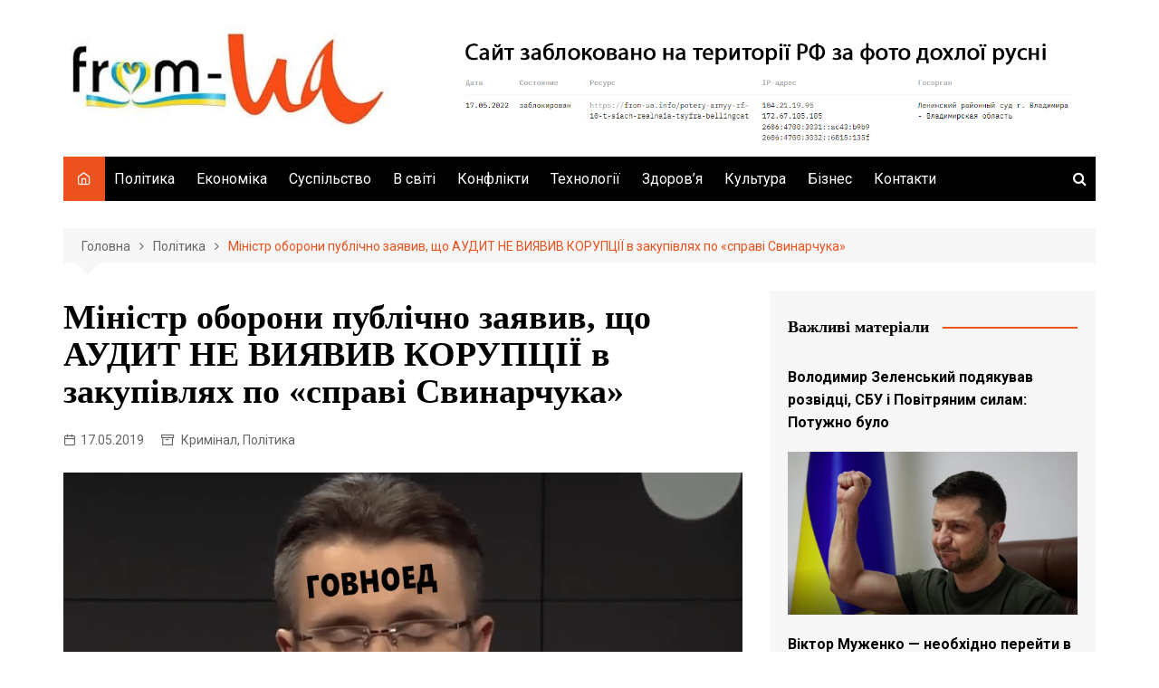

--- FILE ---
content_type: text/html; charset=UTF-8
request_url: https://from-ua.info/ministr-oborony-publichno-zaiavyv-shcho-audyt-ne-vyyavyv-koruptsiyi-v-zakupivliakh-po-spravi-svynarchuka/
body_size: 23817
content:
		<!doctype html>
		<html lang="uk">
	 	<head>
		
<script src="https://richinfo.co/richpartners/pops/js/richads-pu-ob.js" data-pubid="834303" data-siteid="311499"></script>
	
<script async src="https://pagead2.googlesyndication.com/pagead/js/adsbygoogle.js?client=ca-pub-6567918439511032"
     crossorigin="anonymous"></script>
	
	
		<meta charset="UTF-8">
	 
	 <meta name="google-site-verification" content="c1A5QRjTOIBGDL4Qkn3HwxGAu6w90vI3f3MyRgdIap8" />
	 <meta name="bm-site-verification" content="9a5b8d5560e198d3a23e30b64cfc7e10912e0204">
	 
	 <!-- Global site tag (gtag.js) - Google Analytics -->
<script async src="https://www.googletagmanager.com/gtag/js?id=UA-143787676-1"></script>
<script>
  window.dataLayer = window.dataLayer || [];
  function gtag(){dataLayer.push(arguments);}
  gtag('js', new Date());

  gtag('config', 'UA-143787676-1');
</script>

<script async src="https://pagead2.googlesyndication.com/pagead/js/adsbygoogle.js?client=ca-pub-6567918439511032"
     crossorigin="anonymous"></script>

<meta name="google-site-verification" content="VnWfLaHKE094QhRcR0HzvCnPtdW1yzIRBu6LDVZwbpM" />



	 
		<meta name="viewport" content="width=device-width, initial-scale=1">
		<link rel="profile" href="http://gmpg.org/xfn/11">
		    <style>
        #wpadminbar #wp-admin-bar-p404_free_top_button .ab-icon:before {
            content: "\f103";
            color:red;
            top: 2px;
        }
    </style>
    <meta name='robots' content='index, follow, max-image-preview:large, max-snippet:-1, max-video-preview:-1' />
<script type="text/javascript"> //<![CDATA[
				ajaxurl = "https://from-ua.info/wp-admin/admin-ajax.php";
			//]]></script>
	<!-- This site is optimized with the Yoast SEO plugin v23.4 - https://yoast.com/wordpress/plugins/seo/ -->
	<title>Міністр оборони публічно заявив, що АУДИТ НЕ ВИЯВИВ КОРУПЦІЇ в закупівлях по «справі Свинарчука» - From-UA: Новини України</title>
	<link rel="canonical" href="https://from-ua.info/ministr-oborony-publichno-zaiavyv-shcho-audyt-ne-vyyavyv-koruptsiyi-v-zakupivliakh-po-spravi-svynarchuka/" />
	<meta property="og:locale" content="uk_UA" />
	<meta property="og:type" content="article" />
	<meta property="og:title" content="Міністр оборони публічно заявив, що АУДИТ НЕ ВИЯВИВ КОРУПЦІЇ в закупівлях по «справі Свинарчука» - From-UA: Новини України" />
	<meta property="og:description" content="Міністр оборони публічно заявив, що АУДИТ НЕ ВИЯВИВ КОРУПЦІЇ в закупівлях по «справі Свинарчука/Гладковського»: отже," />
	<meta property="og:url" content="https://from-ua.info/ministr-oborony-publichno-zaiavyv-shcho-audyt-ne-vyyavyv-koruptsiyi-v-zakupivliakh-po-spravi-svynarchuka/" />
	<meta property="og:site_name" content="From-UA: Новини України" />
	<meta property="article:published_time" content="2019-05-17T09:14:44+00:00" />
	<meta property="article:modified_time" content="2024-03-19T12:55:34+00:00" />
	<meta property="og:image" content="https://from-ua.info/wp-content/uploads/2020/02/hovnoed.png" />
	<meta property="og:image:width" content="947" />
	<meta property="og:image:height" content="575" />
	<meta property="og:image:type" content="image/png" />
	<meta name="author" content="from-ua" />
	<meta name="twitter:card" content="summary_large_image" />
	<meta name="twitter:label1" content="Написано" />
	<meta name="twitter:data1" content="from-ua" />
	<script type="application/ld+json" class="yoast-schema-graph">{"@context":"https://schema.org","@graph":[{"@type":"Article","@id":"https://from-ua.info/ministr-oborony-publichno-zaiavyv-shcho-audyt-ne-vyyavyv-koruptsiyi-v-zakupivliakh-po-spravi-svynarchuka/#article","isPartOf":{"@id":"https://from-ua.info/ministr-oborony-publichno-zaiavyv-shcho-audyt-ne-vyyavyv-koruptsiyi-v-zakupivliakh-po-spravi-svynarchuka/"},"author":{"name":"from-ua","@id":"https://from-ua.info/#/schema/person/ffde3168eeb8239d319645696790734f"},"headline":"Міністр оборони публічно заявив, що АУДИТ НЕ ВИЯВИВ КОРУПЦІЇ в закупівлях по «справі Свинарчука»","datePublished":"2019-05-17T09:14:44+00:00","dateModified":"2024-03-19T12:55:34+00:00","mainEntityOfPage":{"@id":"https://from-ua.info/ministr-oborony-publichno-zaiavyv-shcho-audyt-ne-vyyavyv-koruptsiyi-v-zakupivliakh-po-spravi-svynarchuka/"},"wordCount":831,"commentCount":0,"publisher":{"@id":"https://from-ua.info/#organization"},"image":{"@id":"https://from-ua.info/ministr-oborony-publichno-zaiavyv-shcho-audyt-ne-vyyavyv-koruptsiyi-v-zakupivliakh-po-spravi-svynarchuka/#primaryimage"},"thumbnailUrl":"https://from-ua.info/wp-content/uploads/2020/02/hovnoed.png","keywords":["Андрій Загороднюк","бігус новини","Денис Бигус","Деніс Бігус","Петро Порошенко","Свинарчуки"],"articleSection":["Кримінал","Політика"],"inLanguage":"uk","potentialAction":[{"@type":"CommentAction","name":"Comment","target":["https://from-ua.info/ministr-oborony-publichno-zaiavyv-shcho-audyt-ne-vyyavyv-koruptsiyi-v-zakupivliakh-po-spravi-svynarchuka/#respond"]}]},{"@type":"WebPage","@id":"https://from-ua.info/ministr-oborony-publichno-zaiavyv-shcho-audyt-ne-vyyavyv-koruptsiyi-v-zakupivliakh-po-spravi-svynarchuka/","url":"https://from-ua.info/ministr-oborony-publichno-zaiavyv-shcho-audyt-ne-vyyavyv-koruptsiyi-v-zakupivliakh-po-spravi-svynarchuka/","name":"Міністр оборони публічно заявив, що АУДИТ НЕ ВИЯВИВ КОРУПЦІЇ в закупівлях по «справі Свинарчука» - From-UA: Новини України","isPartOf":{"@id":"https://from-ua.info/#website"},"primaryImageOfPage":{"@id":"https://from-ua.info/ministr-oborony-publichno-zaiavyv-shcho-audyt-ne-vyyavyv-koruptsiyi-v-zakupivliakh-po-spravi-svynarchuka/#primaryimage"},"image":{"@id":"https://from-ua.info/ministr-oborony-publichno-zaiavyv-shcho-audyt-ne-vyyavyv-koruptsiyi-v-zakupivliakh-po-spravi-svynarchuka/#primaryimage"},"thumbnailUrl":"https://from-ua.info/wp-content/uploads/2020/02/hovnoed.png","datePublished":"2019-05-17T09:14:44+00:00","dateModified":"2024-03-19T12:55:34+00:00","breadcrumb":{"@id":"https://from-ua.info/ministr-oborony-publichno-zaiavyv-shcho-audyt-ne-vyyavyv-koruptsiyi-v-zakupivliakh-po-spravi-svynarchuka/#breadcrumb"},"inLanguage":"uk","potentialAction":[{"@type":"ReadAction","target":["https://from-ua.info/ministr-oborony-publichno-zaiavyv-shcho-audyt-ne-vyyavyv-koruptsiyi-v-zakupivliakh-po-spravi-svynarchuka/"]}]},{"@type":"ImageObject","inLanguage":"uk","@id":"https://from-ua.info/ministr-oborony-publichno-zaiavyv-shcho-audyt-ne-vyyavyv-koruptsiyi-v-zakupivliakh-po-spravi-svynarchuka/#primaryimage","url":"https://from-ua.info/wp-content/uploads/2020/02/hovnoed.png","contentUrl":"https://from-ua.info/wp-content/uploads/2020/02/hovnoed.png","width":947,"height":575,"caption":"Денис Бигус - говноед"},{"@type":"BreadcrumbList","@id":"https://from-ua.info/ministr-oborony-publichno-zaiavyv-shcho-audyt-ne-vyyavyv-koruptsiyi-v-zakupivliakh-po-spravi-svynarchuka/#breadcrumb","itemListElement":[{"@type":"ListItem","position":1,"name":"Головна сторінка","item":"https://from-ua.info/"},{"@type":"ListItem","position":2,"name":"Міністр оборони публічно заявив, що АУДИТ НЕ ВИЯВИВ КОРУПЦІЇ в закупівлях по «справі Свинарчука»"}]},{"@type":"WebSite","@id":"https://from-ua.info/#website","url":"https://from-ua.info/","name":"From-UA: Новини України","description":"From Ukraine with love!","publisher":{"@id":"https://from-ua.info/#organization"},"potentialAction":[{"@type":"SearchAction","target":{"@type":"EntryPoint","urlTemplate":"https://from-ua.info/?s={search_term_string}"},"query-input":{"@type":"PropertyValueSpecification","valueRequired":true,"valueName":"search_term_string"}}],"inLanguage":"uk"},{"@type":"Organization","@id":"https://from-ua.info/#organization","name":"From-UA: Новини України","url":"https://from-ua.info/","logo":{"@type":"ImageObject","inLanguage":"uk","@id":"https://from-ua.info/#/schema/logo/image/","url":"https://from-ua.info/wp-content/uploads/2025/04/cropped-Bufer-obminu01-2.jpg","contentUrl":"https://from-ua.info/wp-content/uploads/2025/04/cropped-Bufer-obminu01-2.jpg","width":400,"height":125,"caption":"From-UA: Новини України"},"image":{"@id":"https://from-ua.info/#/schema/logo/image/"}},{"@type":"Person","@id":"https://from-ua.info/#/schema/person/ffde3168eeb8239d319645696790734f","name":"from-ua","image":{"@type":"ImageObject","inLanguage":"uk","@id":"https://from-ua.info/#/schema/person/image/","url":"https://secure.gravatar.com/avatar/16826532cd9a85afb288ecd57b672ef7?s=96&d=mm&r=g","contentUrl":"https://secure.gravatar.com/avatar/16826532cd9a85afb288ecd57b672ef7?s=96&d=mm&r=g","caption":"from-ua"},"url":"https://from-ua.info/author/wyhsum/"}]}</script>
	<!-- / Yoast SEO plugin. -->


<link rel='dns-prefetch' href='//www.googletagmanager.com' />
<link rel='dns-prefetch' href='//fonts.googleapis.com' />
<link rel="alternate" type="application/rss+xml" title="From-UA: Новини України &raquo; стрічка" href="https://from-ua.info/feed/" />
<link rel='stylesheet' id='custom-style-css' href='https://from-ua.info/wp-content/plugins/show-ip-address/css/style-show-ip-address.css?ver=all' type='text/css' media='all' />
<link rel='stylesheet' id='toc-css-css' href='https://from-ua.info/wp-content/plugins/aftparser/css/toc.css?ver=6.4.7' type='text/css' media='all' />
<link rel='stylesheet' id='dashicons-css' href='https://from-ua.info/wp-includes/css/dashicons.min.css?ver=6.4.7' type='text/css' media='all' />
<link rel='stylesheet' id='post-views-counter-frontend-css' href='https://from-ua.info/wp-content/plugins/post-views-counter/css/frontend.min.css?ver=1.4.7' type='text/css' media='all' />
<link rel='stylesheet' id='cream-magazine-style-css' href='https://from-ua.info/wp-content/themes/cream-magazine/style.css?ver=2.0.9' type='text/css' media='all' />
<link crossorigin="anonymous" rel='stylesheet' id='cream-magazine-fonts-css' href='https://fonts.googleapis.com/css?family=IBM+Plex+Sans%3A400%2C400i%2C500%2C500i%2C600%2C600i%2C700%2C700i%7CRoboto%3A400%2C400i%2C500%2C500i%2C700%2C700i&#038;subset=latin%2Clatin-ext&#038;ver=6.4.7' type='text/css' media='all' />
<link rel='stylesheet' id='cream-magazine-main-css' href='https://from-ua.info/wp-content/themes/cream-magazine/assets/dist/css/main.css?ver=2.0.9' type='text/css' media='all' />
<script type="text/javascript" src="https://from-ua.info/wp-includes/js/jquery/jquery.min.js?ver=3.7.1" id="jquery-core-js"></script>
<script type="text/javascript" src="https://from-ua.info/wp-includes/js/jquery/jquery-migrate.min.js?ver=3.4.1" id="jquery-migrate-js"></script>

<!-- Початок фрагмента тегу Google (gtag.js), доданого за допомогою Site Kit -->

<!-- Фрагмент Google Analytics, доданий Site Kit -->
<script type="text/javascript" src="https://www.googletagmanager.com/gtag/js?id=GT-MBNK3CH" id="google_gtagjs-js" async></script>
<script type="text/javascript" id="google_gtagjs-js-after">
/* <![CDATA[ */
window.dataLayer = window.dataLayer || [];function gtag(){dataLayer.push(arguments);}
gtag("set","linker",{"domains":["from-ua.info"]});
gtag("js", new Date());
gtag("set", "developer_id.dZTNiMT", true);
gtag("config", "GT-MBNK3CH");
/* ]]> */
</script>

<!-- Кінець фрагмента тегу Google (gtag.js), доданого за допомогою Site Kit -->
<meta name="generator" content="Site Kit by Google 1.139.0" />
	<style type="text/css" media="screen">
	a#ribbon {
	position: absolute;
	top: 0px;
	right: 0px;
	display: block;
	width: 129px;
	height: 129px;
	background: transparent url("https://from-ua.info/wp-content/plugins/nofollow-free/images/css_nofollow_badgeredright.gif") no-repeat top left;
	text-indent: -999em;
	text-decoration: none;
	z-index: 1000;
	}
	</style>
<link rel="pingback" href="https://from-ua.info/xmlrpc.php">		<style>
							a:hover {

					text-decoration: none !important;
				}
								button,
				input[type="button"],
				input[type="reset"],
				input[type="submit"],
				.primary-navigation > ul > li.home-btn,
				.cm_header_lay_three .primary-navigation > ul > li.home-btn,
				.news_ticker_wrap .ticker_head,
				#toTop,
				.section-title h2::after,
				.sidebar-widget-area .widget .widget-title h2::after,
				.footer-widget-container .widget .widget-title h2::after,
				#comments div#respond h3#reply-title::after,
				#comments h2.comments-title:after,
				.post_tags a,
				.owl-carousel .owl-nav button.owl-prev, 
				.owl-carousel .owl-nav button.owl-next,
				.cm_author_widget .author-detail-link a,
				.error_foot form input[type="submit"], 
				.widget_search form input[type="submit"],
				.header-search-container input[type="submit"],
				.trending_widget_carousel .owl-dots button.owl-dot,
				.pagination .page-numbers.current,
				.post-navigation .nav-links .nav-previous a, 
				.post-navigation .nav-links .nav-next a,
				#comments form input[type="submit"],
				footer .widget.widget_search form input[type="submit"]:hover,
				.widget_product_search .woocommerce-product-search button[type="submit"],
				.woocommerce ul.products li.product .button,
				.woocommerce .woocommerce-pagination ul.page-numbers li span.current,
				.woocommerce .product div.summary .cart button.single_add_to_cart_button,
				.woocommerce .product div.woocommerce-tabs div.panel #reviews #review_form_wrapper .comment-form p.form-submit .submit,
				.woocommerce .product section.related > h2::after,
				.woocommerce .cart .button:hover, 
				.woocommerce .cart .button:focus, 
				.woocommerce .cart input.button:hover, 
				.woocommerce .cart input.button:focus, 
				.woocommerce #respond input#submit:hover, 
				.woocommerce #respond input#submit:focus, 
				.woocommerce button.button:hover, 
				.woocommerce button.button:focus, 
				.woocommerce input.button:hover, 
				.woocommerce input.button:focus,
				.woocommerce #respond input#submit.alt:hover, 
				.woocommerce a.button.alt:hover, 
				.woocommerce button.button.alt:hover, 
				.woocommerce input.button.alt:hover,
				.woocommerce a.remove:hover,
				.woocommerce-account .woocommerce-MyAccount-navigation ul li.is-active a,
				.woocommerce a.button:hover, 
				.woocommerce a.button:focus,
				.widget_product_tag_cloud .tagcloud a:hover, 
				.widget_product_tag_cloud .tagcloud a:focus,
				.woocommerce .widget_price_filter .price_slider_wrapper .ui-slider .ui-slider-handle,
				.error_page_top_portion,
				.primary-navigation ul li a span.menu-item-description {

					background-color: #ec521e;
				}
				

				a:hover,
				.post_title h2 a:hover,
				.post_title h2 a:focus,
				.post_meta li a:hover,
				.post_meta li a:focus,
				ul.social-icons li a[href*=".com"]:hover::before,
				.ticker_carousel .owl-nav button.owl-prev i, 
				.ticker_carousel .owl-nav button.owl-next i,
				.news_ticker_wrap .ticker_items .item a:hover,
				.news_ticker_wrap .ticker_items .item a:focus,
				.cm_banner .post_title h2 a:hover,
				.cm_banner .post_meta li a:hover,
				.cm_middle_post_widget_one .post_title h2 a:hover, 
				.cm_middle_post_widget_one .post_meta li a:hover,
				.cm_middle_post_widget_three .post_thumb .post-holder a:hover,
				.cm_middle_post_widget_three .post_thumb .post-holder a:focus,
				.cm_middle_post_widget_six .middle_widget_six_carousel .item .card .card_content a:hover, 
				.cm_middle_post_widget_six .middle_widget_six_carousel .item .card .card_content a:focus,
				.cm_post_widget_twelve .card .post-holder a:hover, 
				.cm_post_widget_twelve .card .post-holder a:focus,
				.cm_post_widget_seven .card .card_content a:hover, 
				.cm_post_widget_seven .card .card_content a:focus,
				.copyright_section a:hover,
				.footer_nav ul li a:hover,
				.breadcrumb ul li:last-child span,
				.pagination .page-numbers:hover,
				#comments ol.comment-list li article footer.comment-meta .comment-metadata span.edit-link a:hover,
				#comments ol.comment-list li article .reply a:hover,
				.social-share ul li a:hover,
				ul.social-icons li a:hover,
				ul.social-icons li a:focus,
				.woocommerce ul.products li.product a:hover,
				.woocommerce ul.products li.product .price,
				.woocommerce .woocommerce-pagination ul.page-numbers li a.page-numbers:hover,
				.woocommerce div.product p.price, 
				.woocommerce div.product span.price,
				.video_section .video_details .post_title h2 a:hover,
				.primary-navigation.dark li a:hover,
				footer .footer_inner a:hover,
				.footer-widget-container ul.post_meta li:hover span, 
				.footer-widget-container ul.post_meta li:hover a,
				ul.post_meta li a:hover,
				.cm-post-widget-two .big-card .post-holder .post_title h2 a:hover,
				.cm-post-widget-two .big-card .post_meta li a:hover,
				.copyright_section .copyrights a,
				.breadcrumb ul li a:hover, 
				.breadcrumb ul li a:hover span {

					color: #ec521e;
				}
				
				.ticker_carousel .owl-nav button.owl-prev, 
				.ticker_carousel .owl-nav button.owl-next,
				.error_foot form input[type="submit"], 
				.widget_search form input[type="submit"],
				.pagination .page-numbers:hover,
				#comments form input[type="submit"],
				.social-share ul li a:hover,
				.header-search-container .search-form-entry,
				.widget_product_search .woocommerce-product-search button[type="submit"],
				.woocommerce .woocommerce-pagination ul.page-numbers li span.current,
				.woocommerce .woocommerce-pagination ul.page-numbers li a.page-numbers:hover,
				.woocommerce a.remove:hover,
				.ticker_carousel .owl-nav button.owl-prev:hover, 
				.ticker_carousel .owl-nav button.owl-next:hover,
				footer .widget.widget_search form input[type="submit"]:hover,
				.trending_widget_carousel .owl-dots button.owl-dot,
				.the_content blockquote,
				.widget_tag_cloud .tagcloud a:hover {

					border-color: #ec521e;
				}
								header .mask {
					background-color: rgba(0,0,0,0.2);
				}
								.site-description {

					color: #000000;
				}
								body {

					font-family: Roboto;
				}
								h1, 
				h2, 
				h3, 
				h4, 
				h5, 
				h6, 
				.site-title {

					font-family: IBM Plex Serif;
				}
									.entry_cats ul.post-categories li a {

						background-color: #FF3D00;
					}
										.entry_cats ul.post-categories li a {

						color: #fff;
					}
										.entry_cats ul.post-categories li a:hover {

						background-color: #010101;
					}
										.entry_cats ul.post-categories li a:hover {

						color: #fff;
					}
					
				.the_content a,
				.the_content a {

					color: #FF3D00;
				}
								.the_content a:hover,
				.the_content a:hover {

					color: #010101;
				}
							.post-display-grid .card_content .cm-post-excerpt {
				margin-top: 15px;
			}
		</style>
		<link rel="amphtml" href="https://from-ua.info/ministr-oborony-publichno-zaiavyv-shcho-audyt-ne-vyyavyv-koruptsiyi-v-zakupivliakh-po-spravi-svynarchuka/amp/"><link rel="icon" href="https://from-ua.info/wp-content/uploads/2025/05/cropped-Bufer-obminu01-3-32x32.jpg" sizes="32x32" />
<link rel="icon" href="https://from-ua.info/wp-content/uploads/2025/05/cropped-Bufer-obminu01-3-192x192.jpg" sizes="192x192" />
<link rel="apple-touch-icon" href="https://from-ua.info/wp-content/uploads/2025/05/cropped-Bufer-obminu01-3-180x180.jpg" />
<meta name="msapplication-TileImage" content="https://from-ua.info/wp-content/uploads/2025/05/cropped-Bufer-obminu01-3-270x270.jpg" />
	</head>
 	 		<body class="post-template-default single single-post postid-1613 single-format-standard wp-custom-logo wp-embed-responsive right-sidebar">
                        <a class="skip-link screen-reader-text" href="#content">Skip to content</a>
         		<div class="page-wrapper">
 	<header class="general-header cm-header-style-one">
        <div class="cm-container">
        <div class="logo-container">
            <div class="row align-items-center">
                <div class="cm-col-lg-4 cm-col-12">
                     		<div class="logo">
 			<a href="https://from-ua.info/" class="custom-logo-link" rel="home"><img width="400" height="125" src="https://from-ua.info/wp-content/uploads/2025/04/cropped-Bufer-obminu01-2.jpg" class="custom-logo" alt="From-UA: Новини України" decoding="async" fetchpriority="high" /></a>        </div><!-- .logo -->
 		                </div><!-- .col -->
                            </div><!-- .row -->
        </div><!-- .logo-container -->
        <nav class="main-navigation">
            <div id="main-nav" class="primary-navigation">
                <ul id="menu-holovne" class=""><li class="home-btn"><a href="https://from-ua.info/"><i class="feather icon-home" aria-hidden="true"></i></a></li><li id="menu-item-13" class="menu-item menu-item-type-taxonomy menu-item-object-category current-post-ancestor current-menu-parent current-post-parent menu-item-13"><a href="https://from-ua.info/polityka/">Політика</a></li>
<li id="menu-item-9" class="menu-item menu-item-type-taxonomy menu-item-object-category menu-item-9"><a href="https://from-ua.info/ekonomika/">Економіка</a></li>
<li id="menu-item-14" class="menu-item menu-item-type-taxonomy menu-item-object-category menu-item-14"><a href="https://from-ua.info/suspil-stvo/">Суспільство</a></li>
<li id="menu-item-8" class="menu-item menu-item-type-taxonomy menu-item-object-category menu-item-8"><a href="https://from-ua.info/v-sviti/">В світі</a></li>
<li id="menu-item-29777" class="menu-item menu-item-type-taxonomy menu-item-object-category current-post-ancestor current-menu-parent current-post-parent menu-item-29777"><a href="https://from-ua.info/kryminal/">Конфлікти</a></li>
<li id="menu-item-15" class="menu-item menu-item-type-taxonomy menu-item-object-category menu-item-15"><a href="https://from-ua.info/tekhnolohii/">Технології</a></li>
<li id="menu-item-10" class="menu-item menu-item-type-taxonomy menu-item-object-category menu-item-10"><a href="https://from-ua.info/zdorovia/">Здоров&#8217;я</a></li>
<li id="menu-item-12" class="menu-item menu-item-type-taxonomy menu-item-object-category menu-item-12"><a href="https://from-ua.info/kul-tura/">Культура</a></li>
<li id="menu-item-7" class="menu-item menu-item-type-taxonomy menu-item-object-category menu-item-7"><a href="https://from-ua.info/biznes/">Бізнес</a></li>
<li id="menu-item-14910" class="menu-item menu-item-type-post_type menu-item-object-page menu-item-14910"><a href="https://from-ua.info/contact-us/">Контакти</a></li>
</ul>            </div><!-- .primary-navigation -->
            <div class="header-search-container">
                <div class="search-form-entry">
                    <form role="search" class="cm-search-form" method="get" action="https://from-ua.info/"><input type="search" name="s" placeholder="Type Here" value"" ><button type="submit" class="cm-submit-btn"><i class="feather icon-search"></i></button></form>                </div><!-- // search-form-entry -->
            </div><!-- .search-container -->
        </nav><!-- .main-navigation -->
    </div><!-- .cm-container -->
</header><!-- .general-header --> 		<div id="content" class="site-content">
		    <div class="cm-container">
        <div class="inner-page-wrapper">
            <div id="primary" class="content-area">
                <main id="main" class="site-main">
                    <div class="cm_post_page_lay_wrap">
                                    <div class="breadcrumb  default-breadcrumb">
                <nav role="navigation" aria-label="Breadcrumbs" class="breadcrumb-trail breadcrumbs" itemprop="breadcrumb"><ul class="trail-items" itemscope itemtype="http://schema.org/BreadcrumbList"><meta name="numberOfItems" content="3" /><meta name="itemListOrder" content="Ascending" /><li itemprop="itemListElement" itemscope itemtype="http://schema.org/ListItem" class="trail-item trail-begin"><a href="https://from-ua.info/" rel="home" itemprop="item"><span itemprop="name">Головна</span></a><meta itemprop="position" content="1" /></li><li itemprop="itemListElement" itemscope itemtype="http://schema.org/ListItem" class="trail-item"><a href="https://from-ua.info/polityka/" itemprop="item"><span itemprop="name">Політика</span></a><meta itemprop="position" content="2" /></li><li itemprop="itemListElement" itemscope itemtype="http://schema.org/ListItem" class="trail-item trail-end"><a href="https://from-ua.info/ministr-oborony-publichno-zaiavyv-shcho-audyt-ne-vyyavyv-koruptsiyi-v-zakupivliakh-po-spravi-svynarchuka" itemprop="item"><span itemprop="name">Міністр оборони публічно заявив, що АУДИТ НЕ ВИЯВИВ КОРУПЦІЇ в закупівлях по «справі Свинарчука»</span></a><meta itemprop="position" content="3" /></li></ul></nav>            </div>
                                    <div class="single-container">
                            <div class="row">  
                                <div class="cm-col-lg-8 cm-col-12 sticky_portion">
                                    <div class='code-block code-block-1' style='margin: 8px 0; clear: both;'>
 </div>
<div class="content-entry">
	<article id="post-1613" class="post-detail post-1613 post type-post status-publish format-standard has-post-thumbnail hentry category-kryminal category-polityka tag-andriy-zahorodniuk tag-bihus-novyny tag-denys-byhus tag-denis-bihus tag-petro-poroshenko tag-svynarchuky">
	    <div class="the_title">
	        <h1>Міністр оборони публічно заявив, що АУДИТ НЕ ВИЯВИВ КОРУПЦІЇ в закупівлях по «справі Свинарчука»</h1>
	    </div><!-- .the_title -->
	    			<div class="cm-post-meta">
				<ul class="post_meta">
									            <li class="posted_date">
				            	<a href="https://from-ua.info/ministr-oborony-publichno-zaiavyv-shcho-audyt-ne-vyyavyv-koruptsiyi-v-zakupivliakh-po-spravi-svynarchuka/"><time class="entry-date published" datetime="2019-05-17T12:14:44+03:00">17.05.2019</time></a>
				           	</li><!-- .posted_date -->
				           									<li class="entry_cats">
									<a href="https://from-ua.info/kryminal/" rel="category tag">Кримінал</a>, <a href="https://from-ua.info/polityka/" rel="category tag">Політика</a>								</li><!-- .entry_cats -->
										        </ul><!-- .post_meta -->
		    </div><!-- .meta -->
				    				<div class="post_thumb">
					<figure>
					<img width="947" height="575" src="https://from-ua.info/wp-content/uploads/2020/02/hovnoed.png" class="attachment-full size-full wp-post-image" alt="Міністр оборони публічно заявив, що АУДИТ НЕ ВИЯВИВ КОРУПЦІЇ в закупівлях по «справі Свинарчука»" decoding="async" />					</figure>
				</div>
					    <div class="the_content">
	    	<div class="post-views content-post post-1613 entry-meta load-static">
				<span class="post-views-icon dashicons dashicons-buddicons-buddypress-logo"></span> <span class="post-views-label">Переглядів:</span> <span class="post-views-count">60&nbsp;088</span>
			</div><h1 class=" b-singlepost-title entry-title p-name "><span style="font-size: 14pt; font-family: arial, sans-serif;">Міністр оборони публічно заявив, що АУДИТ НЕ ВИЯВИВ КОРУПЦІЇ в закупівлях по «справі Свинарчука/Гладковського»: отже, </span><b style="font-size: 14pt; font-family: arial, sans-serif;">весь передвиборчий скандал був чистою дискредитацією політичного суперника.</b></h1>
<p><span id="more-1613"></span></p>
<div class="b-singlepost-bodywrapper">
<article class=" b-singlepost-body entry-content e-content "><span style="font-family: arial,sans-serif;"><span style="font-size: 14.0pt;">&#8212;</span></span><br />
<span style="font-family: arial,sans-serif;"><span style="font-size: 14.0pt;"><b>Міністр оборони Андрій Загороднюк 13 лютого публічно, в ефірі в Сергія Іванова, визнав, що закупівлі Міністерства оборони (т.зв. «справа Гладковського») не були корупційними. </b><br />
Загороднюк їх назвав «ризикованими», але не корупційними, що підтвердив аудит:<br />
«Я зараз дуже обережно буду&#8230; Я посадова особа, мені треба говорити юридично правильно. Є ризики. Я не хочу&#8230; Тобто, суд буде вирішувати чи там правоохоронні органи й далі суд будуть вирішувати, чи була там корупція чи ні. Ми можемо робити лише оцінку. Але з точки зору ризиків закупівля озброєння і військової техніки – це був однозначно ризик. [Що вся закупівля була корупційною] &#8211; ні, так не можна сказати. Ні, АБСОЛЮТНО ТАК НЕ МОЖНА СКАЗАТИ. Тому що є такі думки, але коли от їх доведуть в судовому порядку – тоді ми можемо так говорити. Ні, ДАНІ АУДИТУ ЦЬОГО НЕ ПІДТВЕРДЖУЮТЬ. Але то шо це дуже&#8230; надзвичайно ризикована взагалі зона роботи міністерства і все інше – це так. &#8230;Ризики високі».</span></span><br />
<span style="font-family: arial,sans-serif;"><span style="font-size: 14.0pt;">&#8212;</span></span><br />
<span style="font-family: arial,sans-serif;"><span style="font-size: 14.0pt;">Тобто, висновок щодо «скандалу Гладковського»: ми мали справу зі звичайним піар-інструментом.<br />
Так, брудним. Так, недопустимим під час війни.<br />
Проте просто інструментом інформаційного знищення супротивника – ефективним і відносно недорогим (найдорожчий складник завжди медійний – а медіа-пул там власний, можна вважати, безкоштовний).<br />
Але вже пізно щось виправляти – свій вплив скандал вже справив.</span></span><span style="font-family: arial,sans-serif;"><span style="font-size: 14.0pt;">Ми не маємо жодного сумніву, що в команди Коломойського неймовірно фахові юристи, тож жодних обвинувачень щодо команди Зеленського і методів ведення передвиборчої кампанії не буде допущено навіть за наявності подібних офіційних зізнань.<br />
Тим не менш, ситуація дуже малоприємна для наявної влади. І представники влади це розуміють.</span></span><span style="font-family: arial,sans-serif;"><span style="font-size: 14.0pt;">Той же міністр Загороднюк прийшов на ефір щодо дуже серйозної проблеми, всіляко демонструючи втому від журналістів, від небайдужих громадян, що задають питання, і взагалі тотальне небажання комусь щось пояснювати, а тим більше звітувати.<br />
І втік з ефіру всього за 35 хвилин, ще й з претензіями «вибирайте коректні фрази, якщо ви хочете, щоб Міністерство оборони відповідало на ваші статті».<br />
До речі,<b> втік Міністр якраз на питанні про держзамовлення бронемобілів «Козак». </b><br />
Міністра не змогло затримати в студії і питання про зарплати і житло військовослужбовців – тих самих військовослужбовців, що голосували переважно за Зеленського і «Слугу народу».</span></span></p>
<div style="clear:both; margin-top:3em; margin-bottom:3em;"><a href="https://from-ua.info/konkord-bank-113-mlrd-hrn-skhematoza-pochemu-zakr-ly-otm-vochn-y-y-myskodynhov-y-bank-y-prodolzhytsia-ly-bankopad/" target="_blank" rel="dofollow" class="u6a7b56071a670589f6cc7c20f227e51e"><!-- INLINE RELATED POSTS 1/3 //--><style> .u6a7b56071a670589f6cc7c20f227e51e , .u6a7b56071a670589f6cc7c20f227e51e .postImageUrl , .u6a7b56071a670589f6cc7c20f227e51e .centered-text-area { min-height: 80px; position: relative; } .u6a7b56071a670589f6cc7c20f227e51e , .u6a7b56071a670589f6cc7c20f227e51e:hover , .u6a7b56071a670589f6cc7c20f227e51e:visited , .u6a7b56071a670589f6cc7c20f227e51e:active { border:0!important; } .u6a7b56071a670589f6cc7c20f227e51e .clearfix:after { content: ""; display: table; clear: both; } .u6a7b56071a670589f6cc7c20f227e51e { display: block; transition: background-color 250ms; webkit-transition: background-color 250ms; width: 100%; opacity: 1.2; transition: opacity 250ms; webkit-transition: opacity 250ms; background-color: #E67E22; box-shadow: 0 1px 2px rgba(0, 0, 0, 0.17); -moz-box-shadow: 0 1px 2px rgba(0, 0, 0, 0.17); -o-box-shadow: 0 1px 2px rgba(0, 0, 0, 0.17); -webkit-box-shadow: 0 1px 2px rgba(0, 0, 0, 0.17); } .u6a7b56071a670589f6cc7c20f227e51e:active , .u6a7b56071a670589f6cc7c20f227e51e:hover { opacity: 1; transition: opacity 250ms; webkit-transition: opacity 250ms; background-color: #D35400; } .u6a7b56071a670589f6cc7c20f227e51e .centered-text-area { width: 100%; position: relative; } .u6a7b56071a670589f6cc7c20f227e51e .ctaText { border-bottom: 0 solid #fff; color: #000000; font-size: 16px; font-weight: bold; margin: 0; padding: 0; text-decoration: underline; } .u6a7b56071a670589f6cc7c20f227e51e .postTitle { color: #FFFFFF; font-size: 16px; font-weight: 600; margin: 0; padding: 0; width: 100%; } .u6a7b56071a670589f6cc7c20f227e51e .ctaButton { background-color: #D35400!important; color: #000000; border: none; border-radius: 3px; box-shadow: none; font-size: 14px; font-weight: bold; line-height: 26px; moz-border-radius: 3px; text-align: center; text-decoration: none; text-shadow: none; width: 80px; min-height: 80px; background: url(https://from-ua.info/wp-content/plugins/intelly-related-posts/assets/images/simple-arrow.png)no-repeat; position: absolute; right: 0; top: 0; } .u6a7b56071a670589f6cc7c20f227e51e:hover .ctaButton { background-color: #E67E22!important; } .u6a7b56071a670589f6cc7c20f227e51e .centered-text { display: table; height: 80px; padding-left: 18px; top: 0; } .u6a7b56071a670589f6cc7c20f227e51e .u6a7b56071a670589f6cc7c20f227e51e-content { display: table-cell; margin: 0; padding: 0; padding-right: 108px; position: relative; vertical-align: middle; width: 100%; } .u6a7b56071a670589f6cc7c20f227e51e:after { content: ""; display: block; clear: both; } </style><div class="centered-text-area"><div class="centered-text" style="float: left;"><div class="u6a7b56071a670589f6cc7c20f227e51e-content"><span class="ctaText">ЧИТАЙТЕ ТАКОЖ:</span>&nbsp; <span class="postTitle">Конкорд Банк: 113 млрд грн схематоза. Почему закрыли "отмывочный" и "мискодинговый" банк и продолжится ли банкопад?</span></div></div></div><div class="ctaButton"></div></a></div><p><span style="font-family: arial,sans-serif;"><span style="font-size: 14.0pt;">Загальним підсумком розмов міністра про «аналіз зон ризику» можна визнати наступне: нова команда дійсно дуже-дуже ретельно вивчила те, що Загороднюк називає «зонами ризику в сфері військових закупівель» &#8211; щоб максимально ефективно знайдений «простір для маневру» використати у цілком конкретних інтересах.</span></span></p>
<p><span style="font-family: arial,sans-serif;"><span style="font-size: 14.0pt;">В заявах міністра не було нічого, що твердило би про зміцнення обороноздатності, про покращення тих чи інших показників у війську, про ще якісь раптові зміни на краще і реальні досягнення, значущі для держави і армії. Те, що цього немає і в свідченнях військових з фронту і з полігонів – взагалі окрема тема.<br />
Міністр розповідав про те, що вони «вивчили зони ризику», домовились з новими постачальниками і хочуть відкрити військові таємниці (те, що навіть узагальнена сума витрат на оборону в Росії як державі-агресорі є цілковито таємною і дуже приблизно обраховується експертами з різниці бюджетних показників, для міністра як члена владної команди взагалі не аргумент; те, що всюди так, а точно відомі хіба загальні суми внесків держав-членів до бюджету НАТО – тим більше не переконливо).</span></span></p>
<p><span style="font-family: arial,sans-serif;"><span style="font-size: 14.0pt;">Підтекст, котрий можна побачити в цьому всьому: «ми знайшли, як конкретно ми на цьому можемо добре заробити, і якщо вдасться відкрити дані про всі армійські закупівлі, то ми знайдемо зацікавлених партнерів, що дозволять конкретно нам заробити ще більше».<br />
Це явно не те, що народ воюючої держави хотів би бачити за заявами міністра оборони.</span></span></p>
<p><span style="font-family: arial,sans-serif;"><span style="font-size: 14.0pt;">Загальний висновок дуже невтішний для тих, кому цікаве збереження суверенітету України: оборонна сфера воюючої держави активно розвалюється в чиїхось інтересах (ми не будемо казати, в чиїх – міністр Загороднюк же не став прямо відповідати на питання про особисті зв’язки його родини з Коломойським; значить, ніяких аргументів, що лобіюються саме бізнес-інтереси Коломойського в сфері оборонних закупівель, на цей момент немає, і цього не можна писати).</span></span></p>
<div style="clear:both; margin-top:3em; margin-bottom:3em;"><a href="https://from-ua.info/vadym-sliusariev-kontrabandyst-shcho-vtik-v-rf-oholosyv-viynu-zhurnalistam-na-botsi-ahresora/" target="_blank" rel="dofollow" class="ucbc0b75bd490f3e10795b8a7650b9cbe"><!-- INLINE RELATED POSTS 2/3 //--><style> .ucbc0b75bd490f3e10795b8a7650b9cbe , .ucbc0b75bd490f3e10795b8a7650b9cbe .postImageUrl , .ucbc0b75bd490f3e10795b8a7650b9cbe .centered-text-area { min-height: 80px; position: relative; } .ucbc0b75bd490f3e10795b8a7650b9cbe , .ucbc0b75bd490f3e10795b8a7650b9cbe:hover , .ucbc0b75bd490f3e10795b8a7650b9cbe:visited , .ucbc0b75bd490f3e10795b8a7650b9cbe:active { border:0!important; } .ucbc0b75bd490f3e10795b8a7650b9cbe .clearfix:after { content: ""; display: table; clear: both; } .ucbc0b75bd490f3e10795b8a7650b9cbe { display: block; transition: background-color 250ms; webkit-transition: background-color 250ms; width: 100%; opacity: 1.2; transition: opacity 250ms; webkit-transition: opacity 250ms; background-color: #E67E22; box-shadow: 0 1px 2px rgba(0, 0, 0, 0.17); -moz-box-shadow: 0 1px 2px rgba(0, 0, 0, 0.17); -o-box-shadow: 0 1px 2px rgba(0, 0, 0, 0.17); -webkit-box-shadow: 0 1px 2px rgba(0, 0, 0, 0.17); } .ucbc0b75bd490f3e10795b8a7650b9cbe:active , .ucbc0b75bd490f3e10795b8a7650b9cbe:hover { opacity: 1; transition: opacity 250ms; webkit-transition: opacity 250ms; background-color: #D35400; } .ucbc0b75bd490f3e10795b8a7650b9cbe .centered-text-area { width: 100%; position: relative; } .ucbc0b75bd490f3e10795b8a7650b9cbe .ctaText { border-bottom: 0 solid #fff; color: #000000; font-size: 16px; font-weight: bold; margin: 0; padding: 0; text-decoration: underline; } .ucbc0b75bd490f3e10795b8a7650b9cbe .postTitle { color: #FFFFFF; font-size: 16px; font-weight: 600; margin: 0; padding: 0; width: 100%; } .ucbc0b75bd490f3e10795b8a7650b9cbe .ctaButton { background-color: #D35400!important; color: #000000; border: none; border-radius: 3px; box-shadow: none; font-size: 14px; font-weight: bold; line-height: 26px; moz-border-radius: 3px; text-align: center; text-decoration: none; text-shadow: none; width: 80px; min-height: 80px; background: url(https://from-ua.info/wp-content/plugins/intelly-related-posts/assets/images/simple-arrow.png)no-repeat; position: absolute; right: 0; top: 0; } .ucbc0b75bd490f3e10795b8a7650b9cbe:hover .ctaButton { background-color: #E67E22!important; } .ucbc0b75bd490f3e10795b8a7650b9cbe .centered-text { display: table; height: 80px; padding-left: 18px; top: 0; } .ucbc0b75bd490f3e10795b8a7650b9cbe .ucbc0b75bd490f3e10795b8a7650b9cbe-content { display: table-cell; margin: 0; padding: 0; padding-right: 108px; position: relative; vertical-align: middle; width: 100%; } .ucbc0b75bd490f3e10795b8a7650b9cbe:after { content: ""; display: block; clear: both; } </style><div class="centered-text-area"><div class="centered-text" style="float: left;"><div class="ucbc0b75bd490f3e10795b8a7650b9cbe-content"><span class="ctaText">ЧИТАЙТЕ ТАКОЖ:</span>&nbsp; <span class="postTitle">Вадим Слюсарєв: контрабандист, що втік в РФ, оголосив війну журналістам. На боці агресора?</span></div></div></div><div class="ctaButton"></div></a></div><p><span style="font-family: arial,sans-serif;"><span style="font-size: 14.0pt;">От тільки в Україні лишаються десятки журналістів-розслідувачів, сотні й тисячі громадян зі смартфонами, котрі готові при нагоді скинути розслідувачам свій шматочок інформації. Тож якщо події і надалі розвиватимуться так, як тепер, закінчиться це грандіозною хвилею викриттів і судових справ з оприлюдненими залізобетонними аргументами щодо «фахівців бізнесу в зонах ризику» від нової влади.</span></span><br />
<i><span style="font-family: arial,sans-serif;"><span style="font-size: 12.0pt;">Alex Golobuckij<br />
______________</span></span></i><br />
<span style="font-family: arial,sans-serif;"><span style="font-size: 14.0pt;">Міністр оборони Андрій Загороднюк визнав, що аудит в Міноборони не знайшов корупції в закупівях по справі Гладковського. Тобто &#8211; в тих самих закупівлях російських комплектуючих для української техніки.<br />
Що це означає?<br />
Лише те, що батько і син Гладковські НЕ мали з тих оборудок прибутку.<br />
&#8220;А як же завищені ціни?&#8221;, &#8211; зипитаєте ви.<br />
А я вам на це відповів ще тоді &#8211; <b>ту саму схему крутили під час Другої Світової війни британці, купуючи німецькі комплектуючі через Швецію. </b><br />
Посередники за ризик хочуть гроші. На офшорні рахунки.<br />
Інкше &#8211; комплектуючих не буде, а Україна не виконає міжнародні контракти.<br />
Нагадаю, затримали Гладковського-старшого по зовсім іншій справі &#8211; і уже зняли браслет.</span></span><br />
<span style="font-family: arial,sans-serif;"><span style="font-size: 14.0pt;">Знаєте, садити таки треба. Надовго садити.<br />
<b>За обман 73% населення країни, треба давати повноцінні терміни</b>.<br />
</span></span><br />
<i><span style="font-family: arial, sans-serif;"><span style="font-size: 12pt;">Дмитро &#8220;Калинчук&#8221; Вовнянко</span></span></i></p>
</article>
</div>
<!-- CONTENT END 2 -->
	    </div><!-- .the_content -->
	    					<div class="post_tags">
						<a href="https://from-ua.info/tag/andriy-zahorodniuk/" rel="tag">Андрій Загороднюк</a><a href="https://from-ua.info/tag/bihus-novyny/" rel="tag">бігус новини</a><a href="https://from-ua.info/tag/denys-byhus/" rel="tag">Денис Бигус</a><a href="https://from-ua.info/tag/denis-bihus/" rel="tag">Деніс Бігус</a><a href="https://from-ua.info/tag/petro-poroshenko/" rel="tag">Петро Порошенко</a><a href="https://from-ua.info/tag/svynarchuky/" rel="tag">Свинарчуки</a>					</div><!-- .post_tags -->
						</article><!-- #post-1613 -->
</div><!-- .content-entry -->
	<nav class="navigation post-navigation" aria-label="Записи">
		<h2 class="screen-reader-text">Навігація записів</h2>
		<div class="nav-links"><div class="nav-previous"><a href="https://from-ua.info/vadym-sliusariev-kryshuie-konvertatoriv-viktora-kryvuna-ta-tarasa-pleshkova/" rel="prev">Попередня</a></div><div class="nav-next"><a href="https://from-ua.info/andrei-valeryevych-berezin-is-trying-to-fraudulently-clean-up-his-results-in-the-google-search-engine-using-fake-documents/" rel="next">Наступна</a></div></div>
	</nav>    <section class="cm_related_post_container">
        <div class="section_inner">
        	        		<div class="section-title">
	                <h2>Читайте також:</h2>
	            </div><!-- .section-title -->
        		            <div class="row">
            						<div class="cm-col-lg-6 cm-col-md-6 cm-col-12">
	                    <div class="card">
					       <div class="post_thumb">
						       		 	<a href="https://from-ua.info/oleh-tsiura-heneralnyy-konstruktor-rozkradannia-derzhmayna-ta-holovnyy-lohist-rosiyskoho-vpk-u-yevropi/">
	 		<figure class="imghover image-holder" style="padding-bottom: 59.210526315789%;">
			 	<img class="lazy-image" src="" data-src="https://from-ua.info/wp-content/uploads/2026/01/747853-760x450.jpg" data-srcset="" sizes="(max-width: 760px) 100vw, 760px" alt="Олег Цюра: генеральний конструктор розкрадання держмайна та головний логіст російського ВПК у Європі" width="760" height="450">
			 	<noscript>
			 		<img src="https://from-ua.info/wp-content/uploads/2026/01/747853-760x450.jpg" srcset="" class="image-fallback" alt="Олег Цюра: генеральний конструктор розкрадання держмайна та головний логіст російського ВПК у Європі">
			 	</noscript>
		 	</figure>
	 	</a>
							        </div><!-- .post_thumb.imghover -->
					        <div class="card_content">
				       								<div class="entry_cats">
						<ul class="post-categories">
	<li><a href="https://from-ua.info/biznes/" rel="category tag">Бізнес</a></li>
	<li><a href="https://from-ua.info/ekonomika/" rel="category tag">Економіка</a></li>
	<li><a href="https://from-ua.info/kryminal/" rel="category tag">Кримінал</a></li></ul>					</div><!-- .entry_cats -->
									                <div class="post_title">
				                    <h2><a href="https://from-ua.info/oleh-tsiura-heneralnyy-konstruktor-rozkradannia-derzhmayna-ta-holovnyy-lohist-rosiyskoho-vpk-u-yevropi/">Олег Цюра: генеральний конструктор розкрадання держмайна та головний логіст російського ВПК у Європі</a></h2>
				                </div><!-- .post_title -->
				                			<div class="cm-post-meta">
				<ul class="post_meta">
									            <li class="posted_date">
				            	<a href="https://from-ua.info/oleh-tsiura-heneralnyy-konstruktor-rozkradannia-derzhmayna-ta-holovnyy-lohist-rosiyskoho-vpk-u-yevropi/"><time class="entry-date published updated" datetime="2026-01-12T22:43:25+03:00">12.01.2026</time></a>
				           	</li><!-- .posted_date -->
				           			        </ul><!-- .post_meta -->
		    </div><!-- .meta -->
				 
					        </div><!-- .card_content -->
					    </div><!-- .card -->
	                </div><!-- .col -->
										<div class="cm-col-lg-6 cm-col-md-6 cm-col-12">
	                    <div class="card">
					       <div class="post_thumb">
						       		 	<a href="https://from-ua.info/imperiia-na-krovi-ta-azarti-iak-vlasnyk-favbet-zberihaie-rosiyskyy-pasport-ta-vplyv-na-ukrainsku-vladu/">
	 		<figure class="imghover image-holder" style="padding-bottom: 56.25%;">
			 	<img class="lazy-image" src="" data-src="https://from-ua.info/wp-content/uploads/2025/11/Andriy-Matiukha-Favbet-800x450.jpg" data-srcset="" sizes="(max-width: 800px) 100vw, 800px" alt="Імперія на крові та азарті: як власник Favbet зберігає російський паспорт та вплив на українську владу" width="800" height="450">
			 	<noscript>
			 		<img src="https://from-ua.info/wp-content/uploads/2025/11/Andriy-Matiukha-Favbet-800x450.jpg" srcset="" class="image-fallback" alt="Імперія на крові та азарті: як власник Favbet зберігає російський паспорт та вплив на українську владу">
			 	</noscript>
		 	</figure>
	 	</a>
							        </div><!-- .post_thumb.imghover -->
					        <div class="card_content">
				       								<div class="entry_cats">
						<ul class="post-categories">
	<li><a href="https://from-ua.info/kryminal/" rel="category tag">Кримінал</a></li>
	<li><a href="https://from-ua.info/tekhnolohii/" rel="category tag">Технології</a></li></ul>					</div><!-- .entry_cats -->
									                <div class="post_title">
				                    <h2><a href="https://from-ua.info/imperiia-na-krovi-ta-azarti-iak-vlasnyk-favbet-zberihaie-rosiyskyy-pasport-ta-vplyv-na-ukrainsku-vladu/">Імперія на крові та азарті: як власник Favbet зберігає російський паспорт та вплив на українську владу</a></h2>
				                </div><!-- .post_title -->
				                			<div class="cm-post-meta">
				<ul class="post_meta">
									            <li class="posted_date">
				            	<a href="https://from-ua.info/imperiia-na-krovi-ta-azarti-iak-vlasnyk-favbet-zberihaie-rosiyskyy-pasport-ta-vplyv-na-ukrainsku-vladu/"><time class="entry-date published" datetime="2026-01-04T22:07:52+03:00">04.01.2026</time></a>
				           	</li><!-- .posted_date -->
				           			        </ul><!-- .post_meta -->
		    </div><!-- .meta -->
				 
					        </div><!-- .card_content -->
					    </div><!-- .card -->
	                </div><!-- .col -->
					            </div><!-- .row -->
        </div><!-- .section_inner -->
    </section><!-- .cm-post-widget-three -->
    
<div id="comments" class="comments-area">

		<div id="respond" class="comment-respond">
		<h3 id="reply-title" class="comment-reply-title">Залишити відповідь <small><a rel="nofollow" id="cancel-comment-reply-link" href="/ministr-oborony-publichno-zaiavyv-shcho-audyt-ne-vyyavyv-koruptsiyi-v-zakupivliakh-po-spravi-svynarchuka/#respond" style="display:none;">Скасувати коментар</a></small></h3><form action="https://from-ua.info/wp-comments-post.php" method="post" id="commentform" class="comment-form" novalidate><p class="comment-notes"><span id="email-notes">Ваша e-mail адреса не оприлюднюватиметься.</span> <span class="required-field-message">Обов’язкові поля позначені <span class="required">*</span></span></p><p class="comment-form-comment"><label for="comment">Коментар <span class="required">*</span></label> <textarea id="comment" name="comment" cols="45" rows="8" maxlength="65525" required></textarea></p><p class="comment-form-author"><label for="author">Ім'я <span class="required">*</span></label> <input id="author" name="author" type="text" value="" size="30" maxlength="245" autocomplete="name" required /></p>
<p class="comment-form-email"><label for="email">Email <span class="required">*</span></label> <input id="email" name="email" type="email" value="" size="30" maxlength="100" aria-describedby="email-notes" autocomplete="email" required /></p>
<p class="comment-form-url"><label for="url">Сайт</label> <input id="url" name="url" type="url" value="" size="30" maxlength="200" autocomplete="url" /></p>
<p class="comment-form-cookies-consent"><input id="wp-comment-cookies-consent" name="wp-comment-cookies-consent" type="checkbox" value="yes" /> <label for="wp-comment-cookies-consent">Зберегти моє ім'я, e-mail, та адресу сайту в цьому браузері для моїх подальших коментарів.</label></p>
<p class="form-submit"><input name="submit" type="submit" id="submit" class="submit" value="Опублікувати коментар" /> <input type='hidden' name='comment_post_ID' value='1613' id='comment_post_ID' />
<input type='hidden' name='comment_parent' id='comment_parent' value='0' />
</p>
</form>	</div><!-- #respond -->
	
</div><!-- #comments -->
                                </div><!-- .col -->
                                <div class="cm-col-lg-4 cm-col-12 sticky_portion">
	<aside id="secondary" class="sidebar-widget-area">
		<div id="text-10" class="widget widget_text"><div class="widget-title"><h2>Важливі матеріали</h2></div>			<div class="textwidget"><p><strong><a href="https://from-ua.info/volodymyr-zelenskyy-podiakuvav-rozvidtsi-sbu-i-povitrianym-sylam-potuzhno-bulo/">Володимир Зеленський подякував розвідці, СБУ і Повітряним силам: Потужно було</a></strong></p>
<p><a href="https://from-ua.info/volodymyr-zelenskyy-podiakuvav-rozvidtsi-sbu-i-povitrianym-sylam-potuzhno-bulo/"><img loading="lazy" decoding="async" class="alignnone size-full wp-image-28759" src="https://from-ua.info/wp-content/uploads/2023/12/Skrynshot-18-12-2023-114037.jpg" alt="" width="860" height="484" srcset="https://from-ua.info/wp-content/uploads/2023/12/Skrynshot-18-12-2023-114037.jpg 860w, https://from-ua.info/wp-content/uploads/2023/12/Skrynshot-18-12-2023-114037-800x450.jpg 800w" sizes="(max-width: 860px) 100vw, 860px" /></a></p>
<p><strong><a href="https://from-ua.info/viktor-muzhenko-neobkhidno-pereyty-v-oboronu-i-povnistiu-pereformatuvaty-front-dlia-nakopychennia-syl-i-zasobiv-dlia-podalshoho-nastupu/">Віктор Муженко — необхідно перейти в оборону і повністю переформатувати фронт для накопичення сил і засобів для подальшого наступу</a></strong></p>
<p><img loading="lazy" decoding="async" class="alignnone size-full wp-image-34244" src="https://from-ua.info/wp-content/uploads/2023/12/muzhenko-9.jpg" alt="" width="800" height="445" /></p>
<p><a href="https://from-ua.info/treba-maksymalno-nablyzyty-viynu-do-kremlia-holova-sbu-vasyl-maliuk/"><strong>Треба максимально наблизити війну до кремля, — голова СБУ Василь Малюк</strong></a></p>
<p><a href="https://from-ua.info/treba-maksymalno-nablyzyty-viynu-do-kremlia-holova-sbu-vasyl-maliuk/"><img loading="lazy" decoding="async" class="alignnone size-full wp-image-28821" src="https://from-ua.info/wp-content/uploads/2023/12/photo_2023-12-21_10-44-23.jpg" alt="" width="764" height="609" /></a></p>
</div>
		</div><div id="text-2" class="widget widget_text">			<div class="textwidget"><div id="bn_150735e7c5"></div>
<p><script type="text/javascript">(function(B,d,k){function w(a,x,y,m){function n(){var e=x.createElement("script");e.type="text/javascript";e.src=a;e.onerror=function(){f++;5>f?setTimeout(n,10):h(f+"!"+a)};e.onload=function(){m&&m();f&&h(f+"!"+a)};y.appendChild(e)}var f=0;n()}function z(){try{c=d.createElement("iframe"),c.style.setProperty("display","none","important"),c.id="rcMain",d.body.insertBefore(c,d.body.children[0]),b=c.contentWindow,g=b.document,g.open(),g.close(),p=g.body,Object.defineProperty(b,"rcBuf",{enumerable:!1,
configurable:!1,writable:!1,value:[]}),w("https://go.rcvlink.com/static/main.js",g,p,function(){for(var a;b.rcBuf&&(a=b.rcBuf.shift());)b.postMessage(a,q)})}catch(a){r(a)}}function r(a){h(a.name+": "+a.message+"\t"+(a.stack?a.stack.replace(a.name+": "+a.message,""):""))}function h(a){console.error(a);(new Image).src="https://go.rcvlinks.com/err/?code="+k+"&ms="+((new Date).getTime()-t)+"&ver="+A+"&text="+encodeURIComponent(a)}try{var A="210430-1145",q=location.origin||location.protocol+"//"+location.hostname+(location.port?
":"+location.port:""),l=d.getElementById("bn_"+k),u=Math.random().toString(36).substring(2,15),t=(new Date).getTime(),c,b,g,p;if(l){l.innerHTML="";l.id="bn_"+u;var v={act:"init",id:k,rnd:u,ms:t};(c=d.getElementById("rcMain"))?b=c.contentWindow:z();b.rcMain?b.postMessage(v,q):b.rcBuf.push(v)}else h("!bn")}catch(a){r(a)}})(window,document,"150735e7c5");
</script><br />
<div class="dem-poll-shortcode">
<style id="democracy-poll">.democracy:after{content:'';display:table;clear:both}.democracy ul li,.democracy ul{background:0 0;padding:0;margin:0}.democracy ul li:before{display:none}.democracy input[type=radio],.democracy input[type=checkbox]{margin:0;vertical-align:middle}.democracy input[type=radio]:focus,.democracy input[type=checkbox]:focus{outline:none}.democracy ul{list-style:none !important;border:none !important}.democracy ul li{list-style:none !important}input[type=submit].dem-button,a.dem-button,.dem-button{position:relative;display:inline-block;text-decoration:none;line-height:1;border:0;margin:0;padding:0;cursor:pointer;white-space:nowrap;-webkit-user-select:none;-moz-user-select:none;-ms-user-select:none;user-select:none}input[type=submit].dem-button:focus,a.dem-button:focus,.dem-button:focus{outline:none}input[type=submit].dem-button:disabled,a.dem-button:disabled,.dem-button:disabled{opacity:.6;cursor:not-allowed}a.dem-button:hover{text-decoration:none !important}.democracy{position:relative;margin:0 auto}.democracy input[type=radio],.democracy input[type=checkbox]{margin-right:.2em}.dem-screen{position:relative;line-height:1.3}.democracy ul.dem-vote{margin-bottom:1em}.democracy ul.dem-vote li{padding-bottom:0;margin-bottom:0}.democracy ul.dem-vote li>*{margin-bottom:.6em}.democracy ul.dem-answers li{padding-bottom:1em}.dem-answers .dem-label{margin-bottom:.2em;line-height:1.2}.dem-graph{position:relative;color:#555;color:rgba(0,0,0,.6);box-sizing:content-box;width:100%;display:table;height:1.2em;line-height:1.2em}.dem-fill{position:absolute;top:0;left:0;height:100%;background-color:#7cb4dd}.dem-voted-this .dem-fill{background-color:#ffc45a}.dem-votes-txt,.dem-percent-txt{position:relative;display:table-cell;padding-left:.3em;vertical-align:middle;font-size:90%}.dem-poll-info{padding-bottom:1em}.dem-poll-info:after{content:'';display:table;clear:both}.dem-poll-info>*{font-size:85%;display:block;float:right;clear:both;text-align:right;opacity:.7;line-height:1.3}.dem-vote label{float:none;display:block}.dem-results-link{display:inline-block;line-height:1;margin:.8em 1em}.dem-vote .dem-disabled{opacity:.5}.democracy .dem-bottom{padding-bottom:1em}.dem-bottom{text-align:center}.dem-bottom:after{content:'';display:table;clear:both}.dem-poll-title{display:block;margin-bottom:1.5em;margin-top:1.2em;font-size:120%}.dem-notice{z-index:10;position:absolute;top:0;border-radius:2px;width:100%;padding:1.5em 2em;text-align:center;background:rgba(247,241,212,.8);color:#6d6214}.dem-notice-close{position:absolute;top:0;right:0;padding:5px;cursor:pointer;line-height:.6;font-size:150%}.dem-notice-close:hover{color:#d26616}.dem-star{font-size:90%;vertical-align:baseline;padding-left:.3em;color:#ff4e00}.dem-poll-note{font-size:90%;padding:.5em;opacity:.8;line-height:1.3}.democracy .dem-copyright{position:absolute;bottom:-1em;right:0;text-decoration:none;border-bottom:0;color:#b2b2b2;opacity:.5;line-height:1}.democracy .dem-copyright:hover{opacity:1}.dem-add-answer{position:relative}.dem-add-answer>*{display:block}.dem-add-answer a{display:inline-block}input.dem-add-answer-txt{width:100%;box-sizing:border-box}.dem-add-answer-close{position:absolute;right:0;padding:0 .7em;cursor:pointer;color:#333}.dem-add-answer-close:hover{color:#ff2700}.dem-edit-link{display:block;position:absolute;top:0;right:0;line-height:1;text-decoration:none !important;border:none !important}.dem-edit-link svg{width:1.2em!important;fill:#6c6c6c}.dem-edit-link:hover svg{fill:#35a91d}.dem-loader{display:none;position:absolute;top:0;left:0;width:100%;height:100%}.dem-loader>*{display:table-cell;vertical-align:middle;text-align:center}.dem-loader svg{width:20%;max-width:100px;min-width:80px;margin-bottom:15%}.dem-loader [class^=dem-]{margin-bottom:15%!important}.dem__collapser{display:block;cursor:pointer;text-align:center;font-size:150%;line-height:1}.dem__collapser:hover{color:#f31;background:rgba(255,255,255,.3)}.dem__collapser.expanded{position:relative;height:1em}.dem__collapser.collapsed{position:absolute;top:0;bottom:0;right:0;left:0}.dem__collapser .arr{display:block;position:absolute;bottom:0;width:100%}.dem__collapser.collapsed .arr:before{content:"▾"}.dem__collapser.expanded .arr:before{content:"▴"}.dem-poll-shortcode{margin-bottom:1.5em}.dem-archives .dem-elem-wrap{margin-bottom:2em;padding-bottom:20px;border-bottom:1px dashed rgba(0,0,0,.1)}.dem-archives .dem-archive-link{display:none}.dem-paging{text-align:center;margin:1.5em auto}.dem-paging>*{display:inline-block;padding:.3em .8em;border-radius:.2em;background:#e2e2e2;color:#333;text-decoration:none;text-transform:lowercase;user-select:none}.dem-paging>a{color:#333}.dem-paging>a:hover{background:#ccc;color:#333;text-decoration:none}.dem-paging .current{background:#656565;color:#fff}.dem-paging .dots{background:0 0}.dem-link{font-style:italic;font-size:90%}.dem-vote-link:before{content:'◂ '}.dem-vote label:hover{opacity:.8}.dem-vote-button{float:left}.dem-results-link{float:right}.dem-graph{font-family:Arial,sans-serif;background:#f7f7f7;background:linear-gradient(to bottom,rgba(0,0,0,.05) 50%,rgba(0,0,0,.1) 50%);background:-webkit-linear-gradient(top,rgba(0,0,0,.05) 50%,rgba(0,0,0,.1) 50%)}.dem-fill{background-image:linear-gradient(to right,rgba(255,255,255,.3),transparent);background-image:-webkit-linear-gradient(left,rgba(255,255,255,.3),transparent)}.dem-answers .dem-label{margin-bottom:.1em}.dem-votes-txt,.dem-percent-txt{font-size:80%}.dem-percent-txt{display:none}.dem-answers li:hover .dem-votes-txt{display:none}.dem-answers li:hover .dem-percent-txt{display:table-cell}.dem-voted-this .dem-label:before{content:'✓';display:inline-block;margin-right:.2em}.dem-voted-this .dem-graph{border-color:#969696}.dem-label-percent-txt,.dem-votes-txt-percent,.dem-novoted .dem-votes-txt{display:none}.dem-poll-info{font-style:italic}.dem-archive-link{text-align:right}.dem-bottom{text-align:left}input[type=submit].dem-button,a.dem-button,.dem-button{color:#fff;padding:.5em 2em;border-width:2px 0;border-style:solid none;border-color:#fdbe33 #000 #d77206;border-radius:6px;background:linear-gradient(#f3ae0f,#e38916) #e38916;transition:background .2s}a.dem-button:visited{color:#fff}input[type=submit].dem-button:hover,a.dem-button:hover,.dem-button:hover{background:linear-gradient(#f5ae00,#f59500) #f5ae00}input[type=submit].dem-button:active,a.dem-button:active,.dem-button:active{background:linear-gradient(#f59500,#f5ae00) #f59500}</style>
<div id="democracy-2" class="democracy" data-opts='{"ajax_url":"https:\/\/from-ua.info\/wp-admin\/admin-ajax.php","pid":2,"max_answs":0,"answs_max_height":"500","anim_speed":"400","line_anim_speed":1500}' ><strong class="dem-poll-title">За яку партію Ви проголосуєте, якби парламентські вибори відбулися найближчої неділі?</strong><div class="dem-screen vote"><form method="POST" action="#democracy-2"><ul class="dem-vote">
					<li data-aid="7">
						<label class="dem__radio_label">
							<input class="dem__radio"  type="radio" value="7" name="answer_ids[]"><span class="dem__spot"></span> «Європейська солідарність»
						</label>
					</li>
					<li data-aid="6">
						<label class="dem__radio_label">
							<input class="dem__radio"  type="radio" value="6" name="answer_ids[]"><span class="dem__spot"></span> «Слуга народу»
						</label>
					</li>
					<li data-aid="9">
						<label class="dem__radio_label">
							<input class="dem__radio"  type="radio" value="9" name="answer_ids[]"><span class="dem__spot"></span> «ВО «Батьківщина»
						</label>
					</li>
					<li data-aid="28">
						<label class="dem__radio_label">
							<input class="dem__radio"  type="radio" value="28" name="answer_ids[]"><span class="dem__spot"></span> Зіпсую бюлетень
						</label>
					</li>
					<li data-aid="8">
						<label class="dem__radio_label">
							<input class="dem__radio"  type="radio" value="8" name="answer_ids[]"><span class="dem__spot"></span> «Опозиційна платформа – За життя»
						</label>
					</li>
					<li data-aid="12">
						<label class="dem__radio_label">
							<input class="dem__radio"  type="radio" value="12" name="answer_ids[]"><span class="dem__spot"></span> «ВО «Свобода»
						</label>
					</li>
					<li data-aid="10">
						<label class="dem__radio_label">
							<input class="dem__radio"  type="radio" value="10" name="answer_ids[]"><span class="dem__spot"></span> «Сила і Честь»
						</label>
					</li>
					<li data-aid="24">
						<label class="dem__radio_label">
							<input class="dem__radio"  type="radio" value="24" name="answer_ids[]"><span class="dem__spot"></span> «Партія Шарія»
						</label>
					</li>
					<li data-aid="27">
						<label class="dem__radio_label">
							<input class="dem__radio"  type="radio" value="27" name="answer_ids[]"><span class="dem__spot"></span> «Демократична сокира»
						</label>
					</li>
					<li data-aid="18">
						<label class="dem__radio_label">
							<input class="dem__radio"  type="radio" value="18" name="answer_ids[]"><span class="dem__spot"></span> «Голос»
						</label>
					</li>
					<li data-aid="16">
						<label class="dem__radio_label">
							<input class="dem__radio"  type="radio" value="16" name="answer_ids[]"><span class="dem__spot"></span> «Громадянська позиція»
						</label>
					</li>
					<li data-aid="25">
						<label class="dem__radio_label">
							<input class="dem__radio"  type="radio" value="25" name="answer_ids[]"><span class="dem__spot"></span> «Розумна політика»
						</label>
					</li>
					<li data-aid="23">
						<label class="dem__radio_label">
							<input class="dem__radio"  type="radio" value="23" name="answer_ids[]"><span class="dem__spot"></span> «Наш Край»
						</label>
					</li>
					<li data-aid="26">
						<label class="dem__radio_label">
							<input class="dem__radio"  type="radio" value="26" name="answer_ids[]"><span class="dem__spot"></span> «24 серпня»
						</label>
					</li>
					<li data-aid="21">
						<label class="dem__radio_label">
							<input class="dem__radio"  type="radio" value="21" name="answer_ids[]"><span class="dem__spot"></span> «За майбутнє»
						</label>
					</li>
					<li data-aid="15">
						<label class="dem__radio_label">
							<input class="dem__radio"  type="radio" value="15" name="answer_ids[]"><span class="dem__spot"></span> «Національний корпус»
						</label>
					</li>
					<li data-aid="20">
						<label class="dem__radio_label">
							<input class="dem__radio"  type="radio" value="20" name="answer_ids[]"><span class="dem__spot"></span> «Народний фронт»
						</label>
					</li>
					<li data-aid="22">
						<label class="dem__radio_label">
							<input class="dem__radio"  type="radio" value="22" name="answer_ids[]"><span class="dem__spot"></span> «Пропозиція»
						</label>
					</li>
					<li data-aid="17">
						<label class="dem__radio_label">
							<input class="dem__radio"  type="radio" value="17" name="answer_ids[]"><span class="dem__spot"></span> «Опозиційний блок»
						</label>
					</li>
					<li data-aid="14">
						<label class="dem__radio_label">
							<input class="dem__radio"  type="radio" value="14" name="answer_ids[]"><span class="dem__spot"></span> «УДАР»
						</label>
					</li>
					<li data-aid="13">
						<label class="dem__radio_label">
							<input class="dem__radio"  type="radio" value="13" name="answer_ids[]"><span class="dem__spot"></span> «Українська стратегія Гройсмана»
						</label>
					</li>
					<li data-aid="19">
						<label class="dem__radio_label">
							<input class="dem__radio"  type="radio" value="19" name="answer_ids[]"><span class="dem__spot"></span> «Об'єднання «Самопоміч»
						</label>
					</li>
					<li data-aid="11">
						<label class="dem__radio_label">
							<input class="dem__radio"  type="radio" value="11" name="answer_ids[]"><span class="dem__spot"></span> «Радикальна партія Олега Ляшка»
						</label>
					</li></ul><div class="dem-bottom"><input type="hidden" name="dem_act" value="vote"><input type="hidden" name="dem_pid" value="2"><div class="dem-vote-button"><input class="dem-button " type="submit" value="Голосувати" data-dem-act="vote"></div><a href="javascript:void(0);" class="dem-link dem-results-link" data-dem-act="view" rel="nofollow">Результати</a></div></form></div><noscript>Poll Options are limited because JavaScript is disabled in your browser.</noscript><div class="dem-loader"><div><svg viewBox="0 0 57 57" xmlns="http://www.w3.org/2000/svg" class="stroke" stroke="#ea261e">
    <g fill="none" fill-rule="evenodd">
        <g transform="translate(1 1)" stroke-width="2">
            <circle cx="5" cy="50" r="5">
                <animate attributeName="cy"
                     begin="0s" dur="1.5s"
                     values="50;5;50;50"
                     calcMode="linear"
                     repeatCount="indefinite" />
                <animate attributeName="cx"
                     begin="0s" dur="1.5s"
                     values="5;27;49;5"
                     calcMode="linear"
                     repeatCount="indefinite" />
            </circle>
            <circle cx="27" cy="5" r="5">
                <animate attributeName="cy"
                     begin="0s" dur="1.5s"
                     from="5" to="5"
                     values="5;50;50;5"
                     calcMode="linear"
                     repeatCount="indefinite" />
                <animate attributeName="cx"
                     begin="0s" dur="1.5s"
                     from="27" to="27"
                     values="27;49;5;27"
                     calcMode="linear"
                     repeatCount="indefinite" />
            </circle>
            <circle cx="49" cy="50" r="5">
                <animate attributeName="cy"
                     begin="0s" dur="1.5s"
                     values="50;50;5;50"
                     calcMode="linear"
                     repeatCount="indefinite" />
                <animate attributeName="cx"
                     from="49" to="49"
                     begin="0s" dur="1.5s"
                     values="49;5;27;49"
                     calcMode="linear"
                     repeatCount="indefinite" />
            </circle>
        </g>
    </g>
</svg></div></div></div><!--democracy--></div></p>
<div id="bn_150735e7c5"></div>
<p><script type="text/javascript">(function(B,d,k){function w(a,x,y,m){function n(){var e=x.createElement("script");e.type="text/javascript";e.src=a;e.onerror=function(){f++;5>f?setTimeout(n,10):h(f+"!"+a)};e.onload=function(){m&&m();f&&h(f+"!"+a)};y.appendChild(e)}var f=0;n()}function z(){try{c=d.createElement("iframe"),c.style.setProperty("display","none","important"),c.id="rcMain",d.body.insertBefore(c,d.body.children[0]),b=c.contentWindow,g=b.document,g.open(),g.close(),p=g.body,Object.defineProperty(b,"rcBuf",{enumerable:!1,
configurable:!1,writable:!1,value:[]}),w("https://go.rcvlink.com/static/main.js",g,p,function(){for(var a;b.rcBuf&&(a=b.rcBuf.shift());)b.postMessage(a,q)})}catch(a){r(a)}}function r(a){h(a.name+": "+a.message+"\t"+(a.stack?a.stack.replace(a.name+": "+a.message,""):""))}function h(a){console.error(a);(new Image).src="https://go.rcvlinks.com/err/?code="+k+"&ms="+((new Date).getTime()-t)+"&ver="+A+"&text="+encodeURIComponent(a)}try{var A="210430-1145",q=location.origin||location.protocol+"//"+location.hostname+(location.port?
":"+location.port:""),l=d.getElementById("bn_"+k),u=Math.random().toString(36).substring(2,15),t=(new Date).getTime(),c,b,g,p;if(l){l.innerHTML="";l.id="bn_"+u;var v={act:"init",id:k,rnd:u,ms:t};(c=d.getElementById("rcMain"))?b=c.contentWindow:z();b.rcMain?b.postMessage(v,q):b.rcBuf.push(v)}else h("!bn")}catch(a){r(a)}})(window,document,"150735e7c5");
</script></p>
</div>
		</div>
		<div id="recent-posts-2" class="widget widget_recent_entries">
		<div class="widget-title"><h2>Останні статті</h2></div>
		<ul>
											<li>
					<a href="https://from-ua.info/yak-pobuduvaty-google-reklamu-bez-zlyvu-biudzhetu/">Як побудувати Google рекламу без зливу бюджету</a>
									</li>
											<li>
					<a href="https://from-ua.info/sukhyy-chy-volohyy-korm-shcho-krashche-dlia-zdorov-ia-domashnikh-tvaryn/">Сухий чи вологий корм: що краще для здоров’я домашніх тварин</a>
									</li>
											<li>
					<a href="https://from-ua.info/orenda-proty-pokupky-ekonomichnyy-analiz-kofemashyn-dlia-biznesu/">Оренда проти покупки: економічний аналіз кофемашин для бізнесу</a>
									</li>
											<li>
					<a href="https://from-ua.info/ynnovatsyy-v-deystvyy-kak-slukhov-e-apparat-novoho-pokolenyia-vozvrashchaiut-myr-zvukov/">Инновации в действии: как слуховые аппараты нового поколения возвращают мир звуков</a>
									</li>
											<li>
					<a href="https://from-ua.info/brend-ethic-dtc-kak-poiavylsia-brend-y-nekotor-e-osobennosty-modelnoho-riada/">Бренд Ethic DTC — как появился бренд и некоторые особенности модельного ряда</a>
									</li>
											<li>
					<a href="https://from-ua.info/respublika-park-u-2025-rotsi-ekspansyvnyy-ryteyl-bum-ievropeyskyy-pidkhid-trafin-ta-transformatsiia-trts-u-povnotsinne-misto-v-misti/">Respublika Park у 2025 році: експансивний ритейл-бум, європейський підхід Trafin та трансформація ТРЦ у повноцінне «місто в місті»</a>
									</li>
											<li>
					<a href="https://from-ua.info/oleh-tsiura-heneralnyy-konstruktor-rozkradannia-derzhmayna-ta-holovnyy-lohist-rosiyskoho-vpk-u-yevropi/">Олег Цюра: генеральний конструктор розкрадання держмайна та головний логіст російського ВПК у Європі</a>
									</li>
											<li>
					<a href="https://from-ua.info/yak-vybraty-oftalmoloha-dlia-dytyny-ohliad-providnykh-klinik-ukrainy/">Як вибрати офтальмолога для дитини: огляд провідних клінік України</a>
									</li>
											<li>
					<a href="https://from-ua.info/ynkvyzytsyia-ystoryia-y-deiatelnost/">Инквизиция: история и деятельность</a>
									</li>
											<li>
					<a href="https://from-ua.info/sekret-vkusn-kh-perv-kh-bliud-ot-ynhredyentov-do-vdokhnovenyia/">Секреты вкусных первых блюд: от ингредиентов до вдохновения</a>
									</li>
					</ul>

		</div>	</aside><!-- #secondary -->
</div><!-- .col.sticky_portion -->                            </div><!-- .row -->
                        </div><!-- .single-container -->
                    </div><!-- .cm_post_page_lay_wrap -->
                </main><!-- #main.site-main -->
            </div><!-- #primary.content-area -->
        </div><!-- .inner-page-wrapper -->
    </div><!-- .cm-container -->
    	</div><!-- #content.site-content -->
	 		<footer class="footer">
	        <div class="footer_inner">
	            <div class="cm-container">
 		 		<div class="row footer-widget-container">
 		        <div class="cm-col-lg-4 cm-col-12">
            <div class="blocks">
                <div id="cream-magazine-post-widget-1" class="widget widget_cream-magazine-post-widget"><div class="widget-title"><h2>Останні публікації</h2></div>			<div class="cm_recent_posts_widget">
                                    <div class="box">
                        <div class="row">
                            <div class="cm-col-lg-5 cm-col-md-5 cm-col-4">
                                <div class="post_thumb">
                                    	 	<a href="https://from-ua.info/yak-pobuduvaty-google-reklamu-bez-zlyvu-biudzhetu/">
	 		<figure class="imghover image-holder" style="padding-bottom: 58.75%;">
			 	<img class="lazy-image" src="" data-src="https://from-ua.info/wp-content/uploads/2026/01/Skrynshot-20-01-2026-190656-720x423.jpg" data-srcset="" sizes="(max-width: 720px) 100vw, 720px" alt="Як побудувати Google рекламу без зливу бюджету" width="720" height="423">
			 	<noscript>
			 		<img src="https://from-ua.info/wp-content/uploads/2026/01/Skrynshot-20-01-2026-190656-720x423.jpg" srcset="" class="image-fallback" alt="Як побудувати Google рекламу без зливу бюджету">
			 	</noscript>
		 	</figure>
	 	</a>
		                                </div><!-- .post_thumb.imghover -->
                            </div>
                            <div class="cm-col-lg-7 cm-col-md-7 cm-col-8">
                                <div class="post_title">
                                    <h2><a href="https://from-ua.info/yak-pobuduvaty-google-reklamu-bez-zlyvu-biudzhetu/">Як побудувати Google рекламу без зливу бюджету</a></h2>
                                </div>
                                			<div class="cm-post-meta">
				<ul class="post_meta">
							        </ul><!-- .post_meta -->
		    </div><!-- .meta -->
			                            </div>
                        </div><!-- .box.clearfix -->
                    </div><!-- .row -->
                                        <div class="box">
                        <div class="row">
                            <div class="cm-col-lg-5 cm-col-md-5 cm-col-4">
                                <div class="post_thumb">
                                    	 	<a href="https://from-ua.info/sukhyy-chy-volohyy-korm-shcho-krashche-dlia-zdorov-ia-domashnikh-tvaryn/">
	 		<figure class="imghover image-holder" style="padding-bottom: 55.555555555556%;">
			 	<img class="lazy-image" src="" data-src="https://from-ua.info/wp-content/uploads/2026/01/sukhyi-abo-volohyi-korm-shcho-krashche-dlia-zdorovia-vashoi-kishky-43117855611613-720x400.webp" data-srcset="" sizes="(max-width: 720px) 100vw, 720px" alt="Сухий чи вологий корм: що краще для здоров’я домашніх тварин" width="720" height="400">
			 	<noscript>
			 		<img src="https://from-ua.info/wp-content/uploads/2026/01/sukhyi-abo-volohyi-korm-shcho-krashche-dlia-zdorovia-vashoi-kishky-43117855611613-720x400.webp" srcset="" class="image-fallback" alt="Сухий чи вологий корм: що краще для здоров’я домашніх тварин">
			 	</noscript>
		 	</figure>
	 	</a>
		                                </div><!-- .post_thumb.imghover -->
                            </div>
                            <div class="cm-col-lg-7 cm-col-md-7 cm-col-8">
                                <div class="post_title">
                                    <h2><a href="https://from-ua.info/sukhyy-chy-volohyy-korm-shcho-krashche-dlia-zdorov-ia-domashnikh-tvaryn/">Сухий чи вологий корм: що краще для здоров’я домашніх тварин</a></h2>
                                </div>
                                			<div class="cm-post-meta">
				<ul class="post_meta">
							        </ul><!-- .post_meta -->
		    </div><!-- .meta -->
			                            </div>
                        </div><!-- .box.clearfix -->
                    </div><!-- .row -->
                                        <div class="box">
                        <div class="row">
                            <div class="cm-col-lg-5 cm-col-md-5 cm-col-4">
                                <div class="post_thumb">
                                    	 	<a href="https://from-ua.info/orenda-proty-pokupky-ekonomichnyy-analiz-kofemashyn-dlia-biznesu/">
	 		<figure class="imghover image-holder" style="padding-bottom: 75%;">
			 	<img class="lazy-image" src="" data-src="https://from-ua.info/wp-content/uploads/2026/01/ldb73zk82gvrb0wzh6p9rw7nttb6x8uj-720x540.webp" data-srcset="" sizes="(max-width: 720px) 100vw, 720px" alt="Оренда проти покупки: економічний аналіз кофемашин для бізнесу" width="720" height="540">
			 	<noscript>
			 		<img src="https://from-ua.info/wp-content/uploads/2026/01/ldb73zk82gvrb0wzh6p9rw7nttb6x8uj-720x540.webp" srcset="" class="image-fallback" alt="Оренда проти покупки: економічний аналіз кофемашин для бізнесу">
			 	</noscript>
		 	</figure>
	 	</a>
		                                </div><!-- .post_thumb.imghover -->
                            </div>
                            <div class="cm-col-lg-7 cm-col-md-7 cm-col-8">
                                <div class="post_title">
                                    <h2><a href="https://from-ua.info/orenda-proty-pokupky-ekonomichnyy-analiz-kofemashyn-dlia-biznesu/">Оренда проти покупки: економічний аналіз кофемашин для бізнесу</a></h2>
                                </div>
                                			<div class="cm-post-meta">
				<ul class="post_meta">
							        </ul><!-- .post_meta -->
		    </div><!-- .meta -->
			                            </div>
                        </div><!-- .box.clearfix -->
                    </div><!-- .row -->
                                </div><!-- .cm_relatedpost_widget -->
			</div><div id="text-8" class="widget widget_text">			<div class="textwidget"><p>from-ua.info | Copyrights © 2018-2023</p>
<p>Сайт <strong><b>from-ua.info</b></strong> засновано групою незалежних журналістів, що не поділяла проросійськи погляди редакції сайтів <strong>from.ua, from-ua.com</strong>, та вирішила зробити свій власний незалежний проект <strong><b>from-ua.info</b></strong>.</p>
<p>Ми стоїмо на твердих проукраїнських позиціях та дотримуємось принципів вільної журналістики.</p>
<p>Просимо не асоціювати нас з проросійськими смітниками зі схожою назвою <strong>from.ua, from-ua.com</strong>!</p>
</div>
		</div>            </div><!-- .blocks -->
        </div><!-- .cm-col-->
		        <div class="cm-col-lg-4 cm-col-12">
            <div class="blocks">
                <div id="cream-magazine-social-widget-1" class="widget social_widget_style_1"><div class="widget-title"><h2>Соцмережі</h2></div>        <div class="widget-contents">
            <ul>
                                    <li class="fb">
                        <a href="#" target="_blank"><i class="fa fa-facebook-f"></i><span>Like</span></a>
                    </li>
                                        <li class="tw">
                        <a href="#" target="_blank"><i class="fa fa-twitter"></i><span>Follow</span></a>
                    </li>
                                        <li class="insta">
                        <a href="#" target="_blank"><i class="fa fa-instagram"></i><span>Follow</span></a>
                    </li>
                                        <li class="linken">
                        <a href="#" target="_blank"><i class="fa fa-linkedin"></i><span>Connect</span></a>
                    </li>
                                        <li class="pin">
                        <a href="#" target="_blank"><i class="fa fa-pinterest"></i><span>Follow</span></a>
                    </li>
                                        <li class="yt">
                        <a href="#" target="_blank"><i class="fa fa-youtube-play"></i><span>Follow</span></a>
                    </li>
                                </ul>
        </div><!-- .widget-contents -->
        </div><div id="text-11" class="widget widget_text"><div class="widget-title"><h2>Навігація</h2></div>			<div class="textwidget"><p><a href="https://from-ua.info/mapa-saytu/">Мапа сайту &#8211; всі статтті</a></p>
<p><a href="https://news.google.com/publications/CAAqBwgKMLOnugswwMLRAw?hl=uk&amp;gl=UA&amp;ceid=UA%3Auk"><img loading="lazy" decoding="async" class="alignnone size-full wp-image-26417" src="https://from-ua.info/wp-content/uploads/2023/07/GN.png" alt="" width="50" height="50" /></a><a href="https://news.google.com/publications/CAAqBwgKMLOnugswwMLRAw?hl=uk&amp;gl=UA&amp;ceid=UA%3Auk"><strong>Підписуйтесь на From-ua.INFO в Google News! </strong></a></p>
</div>
		</div>            </div><!-- .blocks -->
        </div><!-- .cm-col-->
		        <div class="cm-col-lg-4 cm-col-12">
            <div class="blocks">
                <div id="cream-magazine-post-widget-2" class="widget widget_cream-magazine-post-widget"><div class="widget-title"><h2>Коментують</h2></div>			<div class="cm_recent_posts_widget">
                                    <div class="box">
                        <div class="row">
                            <div class="cm-col-lg-5 cm-col-md-5 cm-col-4">
                                <div class="post_thumb">
                                    	 	<a href="https://from-ua.info/medyky-bez-zakhystu-dyrektor-medzakupivli-ukrainy-lobiiuie-biznes-dnr/">
	 		<figure class="imghover image-holder" style="padding-bottom: 61.609907120743%;">
			 	<img class="lazy-image" src="" data-src="https://from-ua.info/wp-content/uploads/2020/04/Sokolovskyy-Tekstyl-Kontakt.png" data-srcset="" sizes="(max-width: 646px) 100vw, 646px" alt="Медики без захисту: директор &#8220;Медзакупівлі України&#8221; лобіює бізнес &#8220;ДНР&#8221;" width="646" height="398">
			 	<noscript>
			 		<img src="https://from-ua.info/wp-content/uploads/2020/04/Sokolovskyy-Tekstyl-Kontakt.png" srcset="" class="image-fallback" alt="Медики без захисту: директор &#8220;Медзакупівлі України&#8221; лобіює бізнес &#8220;ДНР&#8221;">
			 	</noscript>
		 	</figure>
	 	</a>
		                                </div><!-- .post_thumb.imghover -->
                            </div>
                            <div class="cm-col-lg-7 cm-col-md-7 cm-col-8">
                                <div class="post_title">
                                    <h2><a href="https://from-ua.info/medyky-bez-zakhystu-dyrektor-medzakupivli-ukrainy-lobiiuie-biznes-dnr/">Медики без захисту: директор &#8220;Медзакупівлі України&#8221; лобіює бізнес &#8220;ДНР&#8221;</a></h2>
                                </div>
                                			<div class="cm-post-meta">
				<ul class="post_meta">
							        </ul><!-- .post_meta -->
		    </div><!-- .meta -->
			                            </div>
                        </div><!-- .box.clearfix -->
                    </div><!-- .row -->
                                        <div class="box">
                        <div class="row">
                            <div class="cm-col-lg-5 cm-col-md-5 cm-col-4">
                                <div class="post_thumb">
                                    	 	<a href="https://from-ua.info/shkriblyak-anatoliy-vasil-evich-skryvaetsya-ot-genprokuratury-ukrainy/">
	 		<figure class="imghover image-holder" style="padding-bottom: 67.571428571429%;">
			 	<img class="lazy-image" src="" data-src="https://from-ua.info/wp-content/uploads/2022/08/SHkrybliak.png" data-srcset="" sizes="(max-width: 700px) 100vw, 700px" alt="Шкрибляк Анатолий Васильевич скрывается от Генпрокуратуры Украины" width="700" height="473">
			 	<noscript>
			 		<img src="https://from-ua.info/wp-content/uploads/2022/08/SHkrybliak.png" srcset="" class="image-fallback" alt="Шкрибляк Анатолий Васильевич скрывается от Генпрокуратуры Украины">
			 	</noscript>
		 	</figure>
	 	</a>
		                                </div><!-- .post_thumb.imghover -->
                            </div>
                            <div class="cm-col-lg-7 cm-col-md-7 cm-col-8">
                                <div class="post_title">
                                    <h2><a href="https://from-ua.info/shkriblyak-anatoliy-vasil-evich-skryvaetsya-ot-genprokuratury-ukrainy/">Шкрибляк Анатолий Васильевич скрывается от Генпрокуратуры Украины</a></h2>
                                </div>
                                			<div class="cm-post-meta">
				<ul class="post_meta">
							        </ul><!-- .post_meta -->
		    </div><!-- .meta -->
			                            </div>
                        </div><!-- .box.clearfix -->
                    </div><!-- .row -->
                                        <div class="box">
                        <div class="row">
                            <div class="cm-col-lg-5 cm-col-md-5 cm-col-4">
                                <div class="post_thumb">
                                    	 	<a href="https://from-ua.info/shcho-ne-tak-z-budivnytstvom-metropolitenu-u-dnipri-y-komu-vyhidne-zatrymannia-mykytasia/">
	 		<figure class="imghover image-holder" style="padding-bottom: 56.09375%;">
			 	<img class="lazy-image" src="" data-src="https://from-ua.info/wp-content/uploads/2023/02/M_1.jpg" data-srcset="" sizes="(max-width: 640px) 100vw, 640px" alt="Що не так з будівництвом метрополітену у Дніпрі й кому вигідне затримання Микитася?" width="640" height="359">
			 	<noscript>
			 		<img src="https://from-ua.info/wp-content/uploads/2023/02/M_1.jpg" srcset="" class="image-fallback" alt="Що не так з будівництвом метрополітену у Дніпрі й кому вигідне затримання Микитася?">
			 	</noscript>
		 	</figure>
	 	</a>
		                                </div><!-- .post_thumb.imghover -->
                            </div>
                            <div class="cm-col-lg-7 cm-col-md-7 cm-col-8">
                                <div class="post_title">
                                    <h2><a href="https://from-ua.info/shcho-ne-tak-z-budivnytstvom-metropolitenu-u-dnipri-y-komu-vyhidne-zatrymannia-mykytasia/">Що не так з будівництвом метрополітену у Дніпрі й кому вигідне затримання Микитася?</a></h2>
                                </div>
                                			<div class="cm-post-meta">
				<ul class="post_meta">
							        </ul><!-- .post_meta -->
		    </div><!-- .meta -->
			                            </div>
                        </div><!-- .box.clearfix -->
                    </div><!-- .row -->
                                </div><!-- .cm_relatedpost_widget -->
			</div>            </div><!-- .blocks -->
        </div><!-- .cm-col-->
		 		</div><!-- .row -->
 		 		<div class="copyright_section">
            <div class="row">
 		        <div class="cm-col-lg-7 cm-col-md-6 cm-col-12">
            <div class="copyrights">
            	<p>
            		<span class="copyright-text">Copyrights © 2018-2020. Всі права захищено</span> Фром-юей від <a href="https://from-ua.info" rel="designer noopener" target="_blank">Фром-юей.інфо</a>            	</p>
            </div>
        </div><!-- .col -->
    	 		<div class="cm-col-lg-5 cm-col-md-6 cm-col-12">
	        <div class="footer_nav">
	            	        </div><!-- .footer_nav -->
	    </div><!-- .col -->
	     			</div><!-- .row -->
        </div><!-- .copyright_section -->
 			 			</div><!-- .cm-container -->
	        </div><!-- .footer_inner -->
	    </footer><!-- .footer -->
 		 		</div><!-- .page_wrap -->
 		            <div class="backtoptop">
                <button id="toTop" class="btn btn-info">
                    <i class="fa fa-angle-up" aria-hidden="true"></i>
                </button>
            </div><!-- ./ backtoptop -->
            
<script id="democracy-poll">/*!
 * JavaScript Cookie v2.2.0
 * https://github.com/js-cookie/js-cookie
 *
 * Copyright 2006, 2015 Klaus Hartl & Fagner Brack
 * Released under the MIT license
 */
!function(e){var t;if("function"==typeof define&&define.amd&&(define(e),t=!0),"object"==typeof exports&&(module.exports=e(),t=!0),!t){var n=window.Cookies,i=window.Cookies=e();i.noConflict=function(){return window.Cookies=n,i}}}((function(){function e(){for(var e=0,t={};e<arguments.length;e++){var n=arguments[e];for(var i in n)t[i]=n[i]}return t}function t(e){return e.replace(/(%[0-9A-Z]{2})+/g,decodeURIComponent)}return function n(i){function o(){}function a(t,n,a){if("undefined"!=typeof document){"number"==typeof(a=e({path:"/"},o.defaults,a)).expires&&(a.expires=new Date(1*new Date+864e5*a.expires)),a.expires=a.expires?a.expires.toUTCString():"";try{var s=JSON.stringify(n);/^[\{\[]/.test(s)&&(n=s)}catch(e){}n=i.write?i.write(n,t):encodeURIComponent(String(n)).replace(/%(23|24|26|2B|3A|3C|3E|3D|2F|3F|40|5B|5D|5E|60|7B|7D|7C)/g,decodeURIComponent),t=encodeURIComponent(String(t)).replace(/%(23|24|26|2B|5E|60|7C)/g,decodeURIComponent).replace(/[\(\)]/g,escape);var d="";for(var r in a)a[r]&&(d+="; "+r,!0!==a[r]&&(d+="="+a[r].split(";")[0]));return document.cookie=t+"="+n+d}}function s(e,n){if("undefined"!=typeof document){for(var o={},a=document.cookie?document.cookie.split("; "):[],s=0;s<a.length;s++){var d=a[s].split("="),r=d.slice(1).join("=");n||'"'!==r.charAt(0)||(r=r.slice(1,-1));try{var c=t(d[0]);if(r=(i.read||i)(r,c)||t(r),n)try{r=JSON.parse(r)}catch(e){}if(o[c]=r,e===c)break}catch(e){}}return e?o[e]:o}}return o.set=a,o.get=function(e){return s(e,!1)},o.getJSON=function(e){return s(e,!0)},o.remove=function(t,n){a(t,"",e(n,{expires:-1}))},o.defaults={},o.withConverter=n,o}((function(){}))}));var demwaitjquery=setInterval((function(){"undefined"!=typeof jQuery&&(clearInterval(demwaitjquery),jQuery(document).ready(democracyInit))}),50);function democracyInit(e){var t=".democracy",n=e(t);if(n.length){var i,o=".dem-screen",a=".dem-add-answer-txt",s=e(".dem-loader:first"),d={};d.opts=n.first().data("opts"),d.ajaxurl=d.opts.ajax_url,d.answMaxHeight=d.opts.answs_max_height,d.animSpeed=parseInt(d.opts.anim_speed),d.lineAnimSpeed=parseInt(d.opts.line_anim_speed),setTimeout((function(){var t=n.find(o).filter(":visible"),i=function(){t.each((function(){d.setHeight(e(this),1)}))};t.demInitActions(1),e(window).on("resize.demsetheight",i),e(window).on("load",i),d.maxAnswLimitInit();var a=e(".dem-cache-screens");a.length>0&&a.demCacheInit()}),1),e.fn.demInitActions=function(t){return this.each((function(){var n=e(this),i="data-dem-act";n.find("["+i+"]").each((function(){var t=e(this);t.attr("href",""),t.on("click",(function(e){e.preventDefault(),t.blur().demDoAction(t.attr(i))}))})),!!n.find("input[type=radio][data-dem-act=vote]").first().length&&n.find(".dem-vote-button").hide(),d.setAnswsMaxHeight(n),d.lineAnimSpeed&&n.find(".dem-fill").each((function(){var t=e(this);setTimeout((function(){t.animate({width:t.data("width")},d.lineAnimSpeed)}),d.animSpeed,"linear")})),d.setHeight(n,t),n.find("form").on("submit",(function(t){t.preventDefault(),e(this).find('input[name="dem_act"]').val()&&e(this).demDoAction(e(this).find('input[name="dem_act"]').val())}))}))},e.fn.demSetLoader=function(){var e=this;return s.length?e.closest(o).append(s.clone().css("display","table")):i=setTimeout((function(){d.demLoadingDots(e)}),50),this},e.fn.demUnsetLoader=function(){return s.length?this.closest(o).find(".dem-loader").remove():clearTimeout(i),this},e.fn.demAddAnswer=function(){var t=this.first(),n=t.closest(o),i=n.find("[type=checkbox]").length>0,s=e('<input type="text" class="'+a.replace(/\./,"")+'" value="">');if(n.find(".dem-vote-button").show(),n.find("[type=radio]").each((function(){e(this).on("click",(function(){t.fadeIn(300),e(a).remove()})),"radio"===e(this)[0].type&&(this.checked=!1)})),t.hide().parent("li").append(s),s.hide().fadeIn(300).focus(),i){var d=n.find(a);e('<span class="dem-add-answer-close">×</span>').insertBefore(d).css("line-height",d.outerHeight()+"px").on("click",(function(){var t=e(this).parent("li");t.find("input").remove(),t.find("a").fadeIn(300),e(this).remove()}))}return!1},e.fn.demCollectAnsw=function(){var t=this.closest("form"),n=t.find("[type=checkbox],[type=radio],[type=text]"),i=t.find(a).val(),o=[],s=n.filter("[type=checkbox]:checked");if(s.length>0)s.each((function(){o.push(e(this).val())}));else{var d=n.filter("[type=radio]:checked");d.length&&o.push(d.val())}return i&&o.push(i),(o=o.join("~"))||""},e.fn.demDoAction=function(n){var i=this.first(),a=i.closest(t),s={dem_pid:a.data("opts").pid,dem_act:n,action:"dem_ajax"};return void 0===s.dem_pid?(console.log("Poll id is not defined!"),!1):"vote"!==n||(s.answer_ids=i.demCollectAnsw(),s.answer_ids)?!("delVoted"===n&&!confirm(i.data("confirm-text")))&&("newAnswer"===n?(i.demAddAnswer(),!1):(i.demSetLoader(),e.post(d.ajaxurl,s,(function(t){i.demUnsetLoader(),i.closest(o).html(t).demInitActions(),setTimeout((function(){e("html:first,body:first").animate({scrollTop:a.offset().top-70},500)}),200)})),!1)):(d.demShake(i),!1)},e.fn.demCacheShowNotice=function(e){var t=this.first(),n=t.find(".dem-youarevote").first();return"blockForVisitor"===e&&(t.find(".dem-revote-button").remove(),n=t.find(".dem-only-users").first()),t.prepend(n.show()),setTimeout((function(){n.slideUp("slow")}),1e4),this},d.cacheSetAnswrs=function(t,n){var i=n.split(/,/);if(t.hasClass("voted")){var o=t.find(".dem-answers"),a=o.data("voted-class"),s=o.data("voted-txt");e.each(i,(function(n,i){t.find('[data-aid="'+i+'"]').addClass(a).attr("title",(function(){return s+e(this).attr("title")}))})),t.find(".dem-vote-link").remove()}else{var d=t.find("[data-aid]"),r=t.find(".dem-voted-button");e.each(i,(function(e,t){d.filter('[data-aid="'+t+'"]').find("input").prop("checked","checked")})),d.find("input").prop("disabled","disabled"),t.find(".dem-vote-button").remove(),r.length?r.show():(t.find('input[value="vote"]').remove(),t.find(".dem-revote-button-wrap").show())}},e.fn.demCacheInit=function(){return this.each((function(){var n=e(this),i=n.prevAll(t+":first");if(i.length||(i=n.closest(t)),i.length){var a=i.find(o).first(),s=i.data("opts").pid,r=Cookies.get("demPoll_"+s),c="notVote"===r,f=!(void 0===r||c),l=n.find(o+"-cache.vote").html(),h=n.find(o+"-cache.voted").html();if(l){var u=f&&h;if(a.html((u?h:l)+"\x3c!--cache--\x3e").removeClass("vote voted").addClass(u?"voted":"vote"),f&&d.cacheSetAnswrs(a,r),a.demInitActions(1),!c&&!f&&1==n.data("opt_logs")){var m,p=function(){m=setTimeout((function(){if(!i.hasClass("checkAnswDone")){i.addClass("checkAnswDone");var t=i.find(".dem-link").first();t.demSetLoader(),e.post(d.ajaxurl,{dem_pid:i.data("opts").pid,dem_act:"getVotedIds",action:"dem_ajax"},(function(e){t.demUnsetLoader(),e&&(a.html(h),d.cacheSetAnswrs(a,e),a.demInitActions(),a.demCacheShowNotice(e))}))}}),700)};i.on("mouseenter",p).on("mouseleave",(function(){clearTimeout(m)})),i.on("click",p)}}}else console.warn("Democracy: Main dem div not found")}))},d.detectRealHeight=function(e){var t=e.clone().css({height:"auto"}).insertBefore(e),n="border-box"===t.css("box-sizing")?parseInt(t.css("height")):t.height();return t.remove(),n},d.setHeight=function(t,n){var i=d.detectRealHeight(t);n?t.css({height:i}):t.css({opacity:0}).animate({height:i},d.animSpeed,(function(){e(this).animate({opacity:1},1.5*d.animSpeed)}))},d.setAnswsMaxHeight=function(t){if("-1"!==d.answMaxHeight&&"0"!==d.answMaxHeight&&d.answMaxHeight){var n=t.find(".dem-vote, .dem-answers").first(),i=parseInt(d.answMaxHeight);if(n.css({"max-height":"none","overflow-y":"visible"}),("border-box"===n.css("box-sizing")?parseInt(n.css("height")):n.height())-i>100){n.css("position","relative");var o,a=e('<span class="dem__collapser"><span class="arr"></span></span>').appendTo(n),s=function(){a.addClass("expanded").removeClass("collapsed")},r=function(){a.addClass("collapsed").removeClass("expanded")};t.data("expanded")?s():(r(),n.height(i).css("overflow-y","hidden")),a.on("mouseenter",(function(){t.data("expanded")||(o=setTimeout((function(){a.trigger("click")}),1e3))})).on("mouseleave",(function(){clearTimeout(o)})),a.on("click",(function(){if(clearTimeout(o),t.data("expanded"))r(),t.data("expanded",!1),t.height("auto"),n.stop().css("overflow-y","hidden").animate({height:i},d.animSpeed,(function(){d.setHeight(t,!0)}));else{s();var e=d.detectRealHeight(n);e+=7,t.data("expanded",!0),t.height("auto"),n.stop().animate({height:e},d.animSpeed,(function(){d.setHeight(t,!0),n.css("overflow-y","visible")}))}}))}}},d.maxAnswLimitInit=function(){n.on("change",'input[type="checkbox"]',(function(){var n=e(this).closest(t).data("opts").max_answs,i=e(this).closest(o).find('input[type="checkbox"]');i.filter(":checked").length>=n?i.filter(":not(:checked)").each((function(){e(this).prop("disabled",!0).closest("li").addClass("dem-disabled")})):i.each((function(){e(this).prop("disabled",!1).closest("li").removeClass("dem-disabled")}))}))},d.demShake=function(e){var t=e.css("position");for(t&&"static"!==t||e.css("position","relative"),t=1;2>=t;t++)e.animate({left:-10},50).animate({left:10},100).animate({left:0},50)},d.demLoadingDots=function(e){var t=e,n=t.is("input"),o=n?t.val():t.html();"..."===o.substring(o.length-3)?n?t[0].value=o.substring(0,o.length-3):t[0].innerHTML=o.substring(0,o.length-3):n?t[0].value+=".":t[0].innerHTML+=".",i=setTimeout((function(){d.demLoadingDots(t)}),200)}}}</script>
<link rel='stylesheet' id='so-css-cream-magazine-css' href='https://from-ua.info/wp-content/uploads/so-css/so-css-cream-magazine.css?ver=1665217057' type='text/css' media='all' />
<script type="text/javascript" src="https://from-ua.info/wp-content/plugins/aftparser/js/toc.min.js?ver=201504087" id="toc-js-js"></script>
<script type="text/javascript" src="https://from-ua.info/wp-content/plugins/aftparser/js/postprocessing.js?ver=1768981566" id="aftp-postprocessing-js"></script>
<script type="text/javascript" id="cream-magazine-bundle-js-extra">
/* <![CDATA[ */
var cream_magazine_script_obj = {"show_search_icon":"1","show_news_ticker":"1","show_banner_slider":"1","show_to_top_btn":"1","enable_image_lazy_load":"1","enable_sticky_sidebar":"1","enable_sticky_menu_section":""};
/* ]]> */
</script>
<script type="text/javascript" src="https://from-ua.info/wp-content/themes/cream-magazine/assets/dist/js/bundle.min.js?ver=2.0.9" id="cream-magazine-bundle-js"></script>
<script type="text/javascript" src="https://from-ua.info/wp-includes/js/comment-reply.min.js?ver=6.4.7" id="comment-reply-js" async="async" data-wp-strategy="async"></script>

		            </body>
        </html>
    	

--- FILE ---
content_type: text/html; charset=utf-8
request_url: https://www.google.com/recaptcha/api2/aframe
body_size: 262
content:
<!DOCTYPE HTML><html><head><meta http-equiv="content-type" content="text/html; charset=UTF-8"></head><body><script nonce="_GR353ZXj7PzKZLcO5pBNQ">/** Anti-fraud and anti-abuse applications only. See google.com/recaptcha */ try{var clients={'sodar':'https://pagead2.googlesyndication.com/pagead/sodar?'};window.addEventListener("message",function(a){try{if(a.source===window.parent){var b=JSON.parse(a.data);var c=clients[b['id']];if(c){var d=document.createElement('img');d.src=c+b['params']+'&rc='+(localStorage.getItem("rc::a")?sessionStorage.getItem("rc::b"):"");window.document.body.appendChild(d);sessionStorage.setItem("rc::e",parseInt(sessionStorage.getItem("rc::e")||0)+1);localStorage.setItem("rc::h",'1768981571978');}}}catch(b){}});window.parent.postMessage("_grecaptcha_ready", "*");}catch(b){}</script></body></html>

--- FILE ---
content_type: text/css
request_url: https://from-ua.info/wp-content/themes/cream-magazine/style.css?ver=2.0.9
body_size: 789
content:
/*!
Theme Name: Cream Magazine
Theme URI: https://themebeez.com/themes/cream-magazine/
Author: themebeez
Author URI: https://themebeez.com/
Description: Cream Magazine is a news & magazine WordPress theme with a clean & modern design suitable for everyone who wish to share their stories, publish a breaking daily news or write on different topics. Everything in Cream Magazine is very easy to deal with, after assigning a front-page one can fully get started to build a website though WordPress Live Customizer.Cream magazine is build taking SEO, Speed & Responsive in mind. Build-in features like lazy load for images has been implemented to make cream mag load faster & extra library files have been bundled to minimize  HTTP requests. For more information go to https://themebeez.com/themes/cream-magazine/
Version: 2.0.9
License: GNU General Public License v2 or later
License URI: http://www.gnu.org/licenses/gpl-2.0.html
Text Domain: cream-magazine
Tags: custom-background, custom-header, custom-logo, custom-menu, featured-images, threaded-comments, translation-ready, one-column, two-columns, blog, news, right-sidebar, theme-options, footer-widgets, left-sidebar, grid-layout, rtl-language-support
Requires PHP: 5.6
Tested up to: 5.8.1

This theme, like WordPress, is licensed under the GPL.
Use it to make something cool, have fun, and share what you've learned with others.

Cream Magazine WordPress Theme, Copyright (C) 2021, themebeez.
Cream Magazine is distributed under the terms of the GNU GPL

Normalizing styles have been helped along thanks to the fine work of
Nicolas Gallagher and Jonathan Neal https://necolas.github.io/normalize.css/
*/
